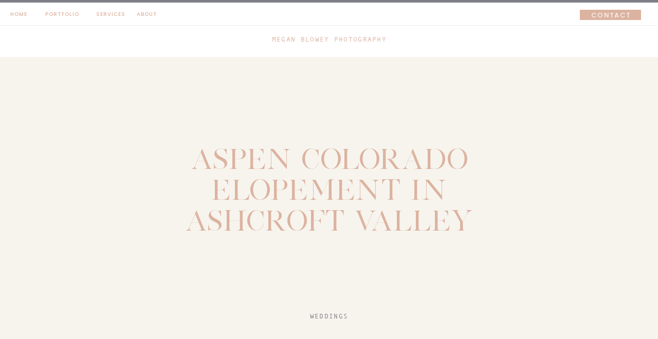

--- FILE ---
content_type: text/html; charset=UTF-8
request_url: https://meganbloweyphotography.com/2020/09/16/aspen-colorado-elopement-ashcroft-valley/
body_size: 17347
content:
<!DOCTYPE html>
<html lang="en-US" class="d">
<head>
<link rel="stylesheet" type="text/css" href="//lib.showit.co/engine/2.6.2/showit.css" />
<title>ASPEN COLORADO ELOPEMENT IN ASHCROFT VALLEY | meganbloweyphotography.com</title>
<meta name='robots' content='max-image-preview:large' />

            <script data-no-defer="1" data-ezscrex="false" data-cfasync="false" data-pagespeed-no-defer data-cookieconsent="ignore">
                var ctPublicFunctions = {"_ajax_nonce":"58e1866d55","_rest_nonce":"810e477cee","_ajax_url":"\/wp-admin\/admin-ajax.php","_rest_url":"https:\/\/meganbloweyphotography.com\/wp-json\/","data__cookies_type":"none","data__ajax_type":false,"data__bot_detector_enabled":1,"data__frontend_data_log_enabled":1,"cookiePrefix":"","wprocket_detected":false,"host_url":"meganbloweyphotography.com","text__ee_click_to_select":"Click to select the whole data","text__ee_original_email":"The complete one is","text__ee_got_it":"Got it","text__ee_blocked":"Blocked","text__ee_cannot_connect":"Cannot connect","text__ee_cannot_decode":"Can not decode email. Unknown reason","text__ee_email_decoder":"CleanTalk email decoder","text__ee_wait_for_decoding":"The magic is on the way!","text__ee_decoding_process":"Please wait a few seconds while we decode the contact data."}
            </script>
        
            <script data-no-defer="1" data-ezscrex="false" data-cfasync="false" data-pagespeed-no-defer data-cookieconsent="ignore">
                var ctPublic = {"_ajax_nonce":"58e1866d55","settings__forms__check_internal":"0","settings__forms__check_external":"0","settings__forms__force_protection":0,"settings__forms__search_test":"0","settings__data__bot_detector_enabled":1,"settings__sfw__anti_crawler":0,"blog_home":"https:\/\/meganbloweyphotography.com\/","pixel__setting":"3","pixel__enabled":false,"pixel__url":"https:\/\/moderate1-v4.cleantalk.org\/pixel\/77b0de63554293632f77f10f467e9cf0.gif","data__email_check_before_post":"1","data__email_check_exist_post":1,"data__cookies_type":"none","data__key_is_ok":true,"data__visible_fields_required":true,"wl_brandname":"Anti-Spam by CleanTalk","wl_brandname_short":"CleanTalk","ct_checkjs_key":1313749815,"emailEncoderPassKey":"c9ac8110f60a5aca6e750379e0936ea9","bot_detector_forms_excluded":"W10=","advancedCacheExists":false,"varnishCacheExists":false,"wc_ajax_add_to_cart":false}
            </script>
        <link rel='dns-prefetch' href='//fd.cleantalk.org' />
<link rel="alternate" type="application/rss+xml" title="meganbloweyphotography.com &raquo; Feed" href="https://meganbloweyphotography.com/feed/" />
<link rel="alternate" type="application/rss+xml" title="meganbloweyphotography.com &raquo; Comments Feed" href="https://meganbloweyphotography.com/comments/feed/" />
<link rel="alternate" type="application/rss+xml" title="meganbloweyphotography.com &raquo; ASPEN COLORADO ELOPEMENT IN ASHCROFT VALLEY Comments Feed" href="https://meganbloweyphotography.com/2020/09/16/aspen-colorado-elopement-ashcroft-valley/feed/" />
<script type="text/javascript">
/* <![CDATA[ */
window._wpemojiSettings = {"baseUrl":"https:\/\/s.w.org\/images\/core\/emoji\/16.0.1\/72x72\/","ext":".png","svgUrl":"https:\/\/s.w.org\/images\/core\/emoji\/16.0.1\/svg\/","svgExt":".svg","source":{"concatemoji":"https:\/\/meganbloweyphotography.com\/wp-includes\/js\/wp-emoji-release.min.js?ver=6.8.3"}};
/*! This file is auto-generated */
!function(s,n){var o,i,e;function c(e){try{var t={supportTests:e,timestamp:(new Date).valueOf()};sessionStorage.setItem(o,JSON.stringify(t))}catch(e){}}function p(e,t,n){e.clearRect(0,0,e.canvas.width,e.canvas.height),e.fillText(t,0,0);var t=new Uint32Array(e.getImageData(0,0,e.canvas.width,e.canvas.height).data),a=(e.clearRect(0,0,e.canvas.width,e.canvas.height),e.fillText(n,0,0),new Uint32Array(e.getImageData(0,0,e.canvas.width,e.canvas.height).data));return t.every(function(e,t){return e===a[t]})}function u(e,t){e.clearRect(0,0,e.canvas.width,e.canvas.height),e.fillText(t,0,0);for(var n=e.getImageData(16,16,1,1),a=0;a<n.data.length;a++)if(0!==n.data[a])return!1;return!0}function f(e,t,n,a){switch(t){case"flag":return n(e,"\ud83c\udff3\ufe0f\u200d\u26a7\ufe0f","\ud83c\udff3\ufe0f\u200b\u26a7\ufe0f")?!1:!n(e,"\ud83c\udde8\ud83c\uddf6","\ud83c\udde8\u200b\ud83c\uddf6")&&!n(e,"\ud83c\udff4\udb40\udc67\udb40\udc62\udb40\udc65\udb40\udc6e\udb40\udc67\udb40\udc7f","\ud83c\udff4\u200b\udb40\udc67\u200b\udb40\udc62\u200b\udb40\udc65\u200b\udb40\udc6e\u200b\udb40\udc67\u200b\udb40\udc7f");case"emoji":return!a(e,"\ud83e\udedf")}return!1}function g(e,t,n,a){var r="undefined"!=typeof WorkerGlobalScope&&self instanceof WorkerGlobalScope?new OffscreenCanvas(300,150):s.createElement("canvas"),o=r.getContext("2d",{willReadFrequently:!0}),i=(o.textBaseline="top",o.font="600 32px Arial",{});return e.forEach(function(e){i[e]=t(o,e,n,a)}),i}function t(e){var t=s.createElement("script");t.src=e,t.defer=!0,s.head.appendChild(t)}"undefined"!=typeof Promise&&(o="wpEmojiSettingsSupports",i=["flag","emoji"],n.supports={everything:!0,everythingExceptFlag:!0},e=new Promise(function(e){s.addEventListener("DOMContentLoaded",e,{once:!0})}),new Promise(function(t){var n=function(){try{var e=JSON.parse(sessionStorage.getItem(o));if("object"==typeof e&&"number"==typeof e.timestamp&&(new Date).valueOf()<e.timestamp+604800&&"object"==typeof e.supportTests)return e.supportTests}catch(e){}return null}();if(!n){if("undefined"!=typeof Worker&&"undefined"!=typeof OffscreenCanvas&&"undefined"!=typeof URL&&URL.createObjectURL&&"undefined"!=typeof Blob)try{var e="postMessage("+g.toString()+"("+[JSON.stringify(i),f.toString(),p.toString(),u.toString()].join(",")+"));",a=new Blob([e],{type:"text/javascript"}),r=new Worker(URL.createObjectURL(a),{name:"wpTestEmojiSupports"});return void(r.onmessage=function(e){c(n=e.data),r.terminate(),t(n)})}catch(e){}c(n=g(i,f,p,u))}t(n)}).then(function(e){for(var t in e)n.supports[t]=e[t],n.supports.everything=n.supports.everything&&n.supports[t],"flag"!==t&&(n.supports.everythingExceptFlag=n.supports.everythingExceptFlag&&n.supports[t]);n.supports.everythingExceptFlag=n.supports.everythingExceptFlag&&!n.supports.flag,n.DOMReady=!1,n.readyCallback=function(){n.DOMReady=!0}}).then(function(){return e}).then(function(){var e;n.supports.everything||(n.readyCallback(),(e=n.source||{}).concatemoji?t(e.concatemoji):e.wpemoji&&e.twemoji&&(t(e.twemoji),t(e.wpemoji)))}))}((window,document),window._wpemojiSettings);
/* ]]> */
</script>
<style id='wp-emoji-styles-inline-css' type='text/css'>

	img.wp-smiley, img.emoji {
		display: inline !important;
		border: none !important;
		box-shadow: none !important;
		height: 1em !important;
		width: 1em !important;
		margin: 0 0.07em !important;
		vertical-align: -0.1em !important;
		background: none !important;
		padding: 0 !important;
	}
</style>
<link rel='stylesheet' id='wp-block-library-css' href='https://meganbloweyphotography.com/wp-includes/css/dist/block-library/style.min.css?ver=6.8.3' type='text/css' media='all' />
<style id='classic-theme-styles-inline-css' type='text/css'>
/*! This file is auto-generated */
.wp-block-button__link{color:#fff;background-color:#32373c;border-radius:9999px;box-shadow:none;text-decoration:none;padding:calc(.667em + 2px) calc(1.333em + 2px);font-size:1.125em}.wp-block-file__button{background:#32373c;color:#fff;text-decoration:none}
</style>
<style id='global-styles-inline-css' type='text/css'>
:root{--wp--preset--aspect-ratio--square: 1;--wp--preset--aspect-ratio--4-3: 4/3;--wp--preset--aspect-ratio--3-4: 3/4;--wp--preset--aspect-ratio--3-2: 3/2;--wp--preset--aspect-ratio--2-3: 2/3;--wp--preset--aspect-ratio--16-9: 16/9;--wp--preset--aspect-ratio--9-16: 9/16;--wp--preset--color--black: #000000;--wp--preset--color--cyan-bluish-gray: #abb8c3;--wp--preset--color--white: #ffffff;--wp--preset--color--pale-pink: #f78da7;--wp--preset--color--vivid-red: #cf2e2e;--wp--preset--color--luminous-vivid-orange: #ff6900;--wp--preset--color--luminous-vivid-amber: #fcb900;--wp--preset--color--light-green-cyan: #7bdcb5;--wp--preset--color--vivid-green-cyan: #00d084;--wp--preset--color--pale-cyan-blue: #8ed1fc;--wp--preset--color--vivid-cyan-blue: #0693e3;--wp--preset--color--vivid-purple: #9b51e0;--wp--preset--gradient--vivid-cyan-blue-to-vivid-purple: linear-gradient(135deg,rgba(6,147,227,1) 0%,rgb(155,81,224) 100%);--wp--preset--gradient--light-green-cyan-to-vivid-green-cyan: linear-gradient(135deg,rgb(122,220,180) 0%,rgb(0,208,130) 100%);--wp--preset--gradient--luminous-vivid-amber-to-luminous-vivid-orange: linear-gradient(135deg,rgba(252,185,0,1) 0%,rgba(255,105,0,1) 100%);--wp--preset--gradient--luminous-vivid-orange-to-vivid-red: linear-gradient(135deg,rgba(255,105,0,1) 0%,rgb(207,46,46) 100%);--wp--preset--gradient--very-light-gray-to-cyan-bluish-gray: linear-gradient(135deg,rgb(238,238,238) 0%,rgb(169,184,195) 100%);--wp--preset--gradient--cool-to-warm-spectrum: linear-gradient(135deg,rgb(74,234,220) 0%,rgb(151,120,209) 20%,rgb(207,42,186) 40%,rgb(238,44,130) 60%,rgb(251,105,98) 80%,rgb(254,248,76) 100%);--wp--preset--gradient--blush-light-purple: linear-gradient(135deg,rgb(255,206,236) 0%,rgb(152,150,240) 100%);--wp--preset--gradient--blush-bordeaux: linear-gradient(135deg,rgb(254,205,165) 0%,rgb(254,45,45) 50%,rgb(107,0,62) 100%);--wp--preset--gradient--luminous-dusk: linear-gradient(135deg,rgb(255,203,112) 0%,rgb(199,81,192) 50%,rgb(65,88,208) 100%);--wp--preset--gradient--pale-ocean: linear-gradient(135deg,rgb(255,245,203) 0%,rgb(182,227,212) 50%,rgb(51,167,181) 100%);--wp--preset--gradient--electric-grass: linear-gradient(135deg,rgb(202,248,128) 0%,rgb(113,206,126) 100%);--wp--preset--gradient--midnight: linear-gradient(135deg,rgb(2,3,129) 0%,rgb(40,116,252) 100%);--wp--preset--font-size--small: 13px;--wp--preset--font-size--medium: 20px;--wp--preset--font-size--large: 36px;--wp--preset--font-size--x-large: 42px;--wp--preset--spacing--20: 0.44rem;--wp--preset--spacing--30: 0.67rem;--wp--preset--spacing--40: 1rem;--wp--preset--spacing--50: 1.5rem;--wp--preset--spacing--60: 2.25rem;--wp--preset--spacing--70: 3.38rem;--wp--preset--spacing--80: 5.06rem;--wp--preset--shadow--natural: 6px 6px 9px rgba(0, 0, 0, 0.2);--wp--preset--shadow--deep: 12px 12px 50px rgba(0, 0, 0, 0.4);--wp--preset--shadow--sharp: 6px 6px 0px rgba(0, 0, 0, 0.2);--wp--preset--shadow--outlined: 6px 6px 0px -3px rgba(255, 255, 255, 1), 6px 6px rgba(0, 0, 0, 1);--wp--preset--shadow--crisp: 6px 6px 0px rgba(0, 0, 0, 1);}:where(.is-layout-flex){gap: 0.5em;}:where(.is-layout-grid){gap: 0.5em;}body .is-layout-flex{display: flex;}.is-layout-flex{flex-wrap: wrap;align-items: center;}.is-layout-flex > :is(*, div){margin: 0;}body .is-layout-grid{display: grid;}.is-layout-grid > :is(*, div){margin: 0;}:where(.wp-block-columns.is-layout-flex){gap: 2em;}:where(.wp-block-columns.is-layout-grid){gap: 2em;}:where(.wp-block-post-template.is-layout-flex){gap: 1.25em;}:where(.wp-block-post-template.is-layout-grid){gap: 1.25em;}.has-black-color{color: var(--wp--preset--color--black) !important;}.has-cyan-bluish-gray-color{color: var(--wp--preset--color--cyan-bluish-gray) !important;}.has-white-color{color: var(--wp--preset--color--white) !important;}.has-pale-pink-color{color: var(--wp--preset--color--pale-pink) !important;}.has-vivid-red-color{color: var(--wp--preset--color--vivid-red) !important;}.has-luminous-vivid-orange-color{color: var(--wp--preset--color--luminous-vivid-orange) !important;}.has-luminous-vivid-amber-color{color: var(--wp--preset--color--luminous-vivid-amber) !important;}.has-light-green-cyan-color{color: var(--wp--preset--color--light-green-cyan) !important;}.has-vivid-green-cyan-color{color: var(--wp--preset--color--vivid-green-cyan) !important;}.has-pale-cyan-blue-color{color: var(--wp--preset--color--pale-cyan-blue) !important;}.has-vivid-cyan-blue-color{color: var(--wp--preset--color--vivid-cyan-blue) !important;}.has-vivid-purple-color{color: var(--wp--preset--color--vivid-purple) !important;}.has-black-background-color{background-color: var(--wp--preset--color--black) !important;}.has-cyan-bluish-gray-background-color{background-color: var(--wp--preset--color--cyan-bluish-gray) !important;}.has-white-background-color{background-color: var(--wp--preset--color--white) !important;}.has-pale-pink-background-color{background-color: var(--wp--preset--color--pale-pink) !important;}.has-vivid-red-background-color{background-color: var(--wp--preset--color--vivid-red) !important;}.has-luminous-vivid-orange-background-color{background-color: var(--wp--preset--color--luminous-vivid-orange) !important;}.has-luminous-vivid-amber-background-color{background-color: var(--wp--preset--color--luminous-vivid-amber) !important;}.has-light-green-cyan-background-color{background-color: var(--wp--preset--color--light-green-cyan) !important;}.has-vivid-green-cyan-background-color{background-color: var(--wp--preset--color--vivid-green-cyan) !important;}.has-pale-cyan-blue-background-color{background-color: var(--wp--preset--color--pale-cyan-blue) !important;}.has-vivid-cyan-blue-background-color{background-color: var(--wp--preset--color--vivid-cyan-blue) !important;}.has-vivid-purple-background-color{background-color: var(--wp--preset--color--vivid-purple) !important;}.has-black-border-color{border-color: var(--wp--preset--color--black) !important;}.has-cyan-bluish-gray-border-color{border-color: var(--wp--preset--color--cyan-bluish-gray) !important;}.has-white-border-color{border-color: var(--wp--preset--color--white) !important;}.has-pale-pink-border-color{border-color: var(--wp--preset--color--pale-pink) !important;}.has-vivid-red-border-color{border-color: var(--wp--preset--color--vivid-red) !important;}.has-luminous-vivid-orange-border-color{border-color: var(--wp--preset--color--luminous-vivid-orange) !important;}.has-luminous-vivid-amber-border-color{border-color: var(--wp--preset--color--luminous-vivid-amber) !important;}.has-light-green-cyan-border-color{border-color: var(--wp--preset--color--light-green-cyan) !important;}.has-vivid-green-cyan-border-color{border-color: var(--wp--preset--color--vivid-green-cyan) !important;}.has-pale-cyan-blue-border-color{border-color: var(--wp--preset--color--pale-cyan-blue) !important;}.has-vivid-cyan-blue-border-color{border-color: var(--wp--preset--color--vivid-cyan-blue) !important;}.has-vivid-purple-border-color{border-color: var(--wp--preset--color--vivid-purple) !important;}.has-vivid-cyan-blue-to-vivid-purple-gradient-background{background: var(--wp--preset--gradient--vivid-cyan-blue-to-vivid-purple) !important;}.has-light-green-cyan-to-vivid-green-cyan-gradient-background{background: var(--wp--preset--gradient--light-green-cyan-to-vivid-green-cyan) !important;}.has-luminous-vivid-amber-to-luminous-vivid-orange-gradient-background{background: var(--wp--preset--gradient--luminous-vivid-amber-to-luminous-vivid-orange) !important;}.has-luminous-vivid-orange-to-vivid-red-gradient-background{background: var(--wp--preset--gradient--luminous-vivid-orange-to-vivid-red) !important;}.has-very-light-gray-to-cyan-bluish-gray-gradient-background{background: var(--wp--preset--gradient--very-light-gray-to-cyan-bluish-gray) !important;}.has-cool-to-warm-spectrum-gradient-background{background: var(--wp--preset--gradient--cool-to-warm-spectrum) !important;}.has-blush-light-purple-gradient-background{background: var(--wp--preset--gradient--blush-light-purple) !important;}.has-blush-bordeaux-gradient-background{background: var(--wp--preset--gradient--blush-bordeaux) !important;}.has-luminous-dusk-gradient-background{background: var(--wp--preset--gradient--luminous-dusk) !important;}.has-pale-ocean-gradient-background{background: var(--wp--preset--gradient--pale-ocean) !important;}.has-electric-grass-gradient-background{background: var(--wp--preset--gradient--electric-grass) !important;}.has-midnight-gradient-background{background: var(--wp--preset--gradient--midnight) !important;}.has-small-font-size{font-size: var(--wp--preset--font-size--small) !important;}.has-medium-font-size{font-size: var(--wp--preset--font-size--medium) !important;}.has-large-font-size{font-size: var(--wp--preset--font-size--large) !important;}.has-x-large-font-size{font-size: var(--wp--preset--font-size--x-large) !important;}
:where(.wp-block-post-template.is-layout-flex){gap: 1.25em;}:where(.wp-block-post-template.is-layout-grid){gap: 1.25em;}
:where(.wp-block-columns.is-layout-flex){gap: 2em;}:where(.wp-block-columns.is-layout-grid){gap: 2em;}
:root :where(.wp-block-pullquote){font-size: 1.5em;line-height: 1.6;}
</style>
<link rel='stylesheet' id='cleantalk-public-css-css' href='https://meganbloweyphotography.com/wp-content/plugins/cleantalk-spam-protect/css/cleantalk-public.min.css?ver=6.67_1762444487' type='text/css' media='all' />
<link rel='stylesheet' id='cleantalk-email-decoder-css-css' href='https://meganbloweyphotography.com/wp-content/plugins/cleantalk-spam-protect/css/cleantalk-email-decoder.min.css?ver=6.67_1762444487' type='text/css' media='all' />
<script type="text/javascript" src="https://meganbloweyphotography.com/wp-content/plugins/cleantalk-spam-protect/js/apbct-public-bundle.min.js?ver=6.67_1762444487" id="apbct-public-bundle.min-js-js"></script>
<script type="text/javascript" src="https://fd.cleantalk.org/ct-bot-detector-wrapper.js?ver=6.67" id="ct_bot_detector-js" defer="defer" data-wp-strategy="defer"></script>
<script type="text/javascript" src="https://meganbloweyphotography.com/wp-includes/js/jquery/jquery.min.js?ver=3.7.1" id="jquery-core-js"></script>
<script type="text/javascript" src="https://meganbloweyphotography.com/wp-includes/js/jquery/jquery-migrate.min.js?ver=3.4.1" id="jquery-migrate-js"></script>
<script type="text/javascript" src="https://meganbloweyphotography.com/wp-content/plugins/showit/public/js/showit.js?ver=1766530717" id="si-script-js"></script>
<link rel="https://api.w.org/" href="https://meganbloweyphotography.com/wp-json/" /><link rel="alternate" title="JSON" type="application/json" href="https://meganbloweyphotography.com/wp-json/wp/v2/posts/19" /><link rel="EditURI" type="application/rsd+xml" title="RSD" href="https://meganbloweyphotography.com/xmlrpc.php?rsd" />
<link rel="canonical" href="https://meganbloweyphotography.com/2020/09/16/aspen-colorado-elopement-ashcroft-valley/" />
<link rel='shortlink' href='https://meganbloweyphotography.com/?p=19' />
<link rel="alternate" title="oEmbed (JSON)" type="application/json+oembed" href="https://meganbloweyphotography.com/wp-json/oembed/1.0/embed?url=https%3A%2F%2Fmeganbloweyphotography.com%2F2020%2F09%2F16%2Faspen-colorado-elopement-ashcroft-valley%2F" />
<link rel="alternate" title="oEmbed (XML)" type="text/xml+oembed" href="https://meganbloweyphotography.com/wp-json/oembed/1.0/embed?url=https%3A%2F%2Fmeganbloweyphotography.com%2F2020%2F09%2F16%2Faspen-colorado-elopement-ashcroft-valley%2F&#038;format=xml" />
<style type="text/css">.recentcomments a{display:inline !important;padding:0 !important;margin:0 !important;}</style>
<meta charset="UTF-8" />
<meta name="viewport" content="width=device-width, initial-scale=1" />
<link rel="preconnect" href="https://static.showit.co" />

<link rel="preconnect" href="https://fonts.googleapis.com">
<link rel="preconnect" href="https://fonts.gstatic.com" crossorigin>
<link href="https://fonts.googleapis.com/css?family=Poppins:500|Poppins:regular" rel="stylesheet" type="text/css"/>
<style>
@font-face{font-family:Andale Mono;src:url('//static.showit.co/file/2cXvGH7qS9yBu-h-Ub5ekA/shared/andalemono.woff');}
@font-face{font-family:Silver South Serif;src:url('//static.showit.co/file/U72UG2q1TcCCDBvohtCbBQ/shared/silversouthserif.woff');}
@font-face{font-family:Kudryashev Headline;src:url('//static.showit.co/file/riSLTeXRSEao4x5LX1V3lA/shared/kudryashevheadline.woff');}
@font-face{font-family:Muli;src:url('//static.showit.co/file/KVHjzk2vT7igPzTHygEOwA/shared/muli.woff');}
@font-face{font-family:Bon Vivant;src:url('//static.showit.co/file/Hq5ooT7wTV2G16zkOYwTyA/shared/bonvivant.woff');}
</style>
<script id="init_data" type="application/json">
{"mobile":{"w":320,"bgMediaType":"none","bgFillType":"color","bgColor":"colors-7"},"desktop":{"w":1200,"defaultTrIn":{"type":"fade"},"defaultTrOut":{"type":"fade"},"bgColor":"colors-7","bgMediaType":"none","bgFillType":"color"},"sid":"ejsqji7kszw5y4orv0si0a","break":768,"assetURL":"//static.showit.co","contactFormId":"130321/254412","cfAction":"aHR0cHM6Ly9jbGllbnRzZXJ2aWNlLnNob3dpdC5jby9jb250YWN0Zm9ybQ==","sgAction":"aHR0cHM6Ly9jbGllbnRzZXJ2aWNlLnNob3dpdC5jby9zb2NpYWxncmlk","blockData":[{"slug":"mobile-menu","visible":"m","states":[],"d":{"h":0,"w":1200,"bgFillType":"color","bgColor":"#000000:0","bgMediaType":"none"},"m":{"h":435,"w":320,"locking":{"side":"t"},"nature":"wH","trIn":{"type":"fade","duration":0.5,"direction":"none"},"trOut":{"type":"fade","duration":0.5,"direction":"Up"},"stateTrIn":{"type":"fade","duration":0.2,"direction":"none"},"stateTrOut":{"type":"fade","duration":0.2,"direction":"none"},"bgFillType":"color","bgColor":"colors-1","bgMediaType":"none","tr":{"in":{"cl":"fadeIn","d":0.5,"dl":"0"},"out":{"cl":"fadeOut","d":0.5,"dl":"0"}}}},{"slug":"mobile-menu-closed","visible":"m","states":[],"d":{"h":400,"w":1200,"bgFillType":"color","bgColor":"#FFFFFF","bgMediaType":"none"},"m":{"h":45,"w":320,"locking":{"side":"st","scrollOffset":1},"bgFillType":"color","bgColor":"colors-5","bgMediaType":"none"}},{"slug":"desktop-menu","visible":"d","states":[],"d":{"h":50,"w":1200,"locking":{"side":"st"},"bgFillType":"color","bgColor":"#FFFFFF","bgMediaType":"none"},"m":{"h":166,"w":320,"bgFillType":"color","bgColor":"#FFFFFF","bgMediaType":"none"}},{"slug":"logo-header","visible":"a","states":[],"d":{"h":61,"w":1200,"locking":{"side":"st"},"bgFillType":"color","bgColor":"#FFFFFF","bgMediaType":"none"},"m":{"h":50,"w":320,"bgFillType":"color","bgColor":"#FFFFFF","bgMediaType":"none"}},{"slug":"title","visible":"a","states":[],"d":{"h":446,"w":1200,"nature":"dH","bgFillType":"color","bgColor":"colors-4","bgMediaType":"none"},"m":{"h":241,"w":320,"nature":"dH","bgFillType":"color","bgColor":"colors-4","bgMediaType":"none"}},{"slug":"post-content","visible":"a","states":[],"d":{"h":575,"w":1200,"nature":"dH","bgFillType":"color","bgColor":"#FFFFFF","bgMediaType":"none"},"m":{"h":350,"w":320,"nature":"dH","bgFillType":"color","bgColor":"#FFFFFF","bgMediaType":"none"}},{"slug":"comment","visible":"a","states":[],"d":{"h":56,"w":1200,"bgFillType":"color","bgColor":"colors-7","bgMediaType":"none"},"m":{"h":68,"w":320,"nature":"dH","bgFillType":"color","bgColor":"colors-7","bgMediaType":"none"}},{"slug":"existing-comments","visible":"a","states":[],"d":{"h":62,"w":1200,"nature":"dH","bgFillType":"color","bgColor":"colors-7","bgMediaType":"none"},"m":{"h":113,"w":320,"nature":"dH","bgFillType":"color","bgColor":"colors-7","bgMediaType":"none"}},{"slug":"comments-form","visible":"a","states":[],"d":{"h":220,"w":1200,"nature":"dH","bgFillType":"color","bgColor":"colors-7","bgMediaType":"none"},"m":{"h":161,"w":320,"nature":"dH","bgFillType":"color","bgColor":"colors-7","bgMediaType":"none"}},{"slug":"pagination","visible":"a","states":[],"d":{"h":105,"w":1200,"bgFillType":"color","bgColor":"colors-7","bgMediaType":"none"},"m":{"h":171,"w":320,"bgFillType":"color","bgColor":"colors-7","bgMediaType":"none"}},{"slug":"elsewhere","visible":"a","states":[],"d":{"h":810,"w":1200,"bgFillType":"color","bgColor":"colors-4","bgMediaType":"none"},"m":{"h":1360,"w":320,"bgFillType":"color","bgColor":"colors-4","bgMediaType":"none"}},{"slug":"footer","visible":"a","states":[],"d":{"h":426,"w":1200,"bgFillType":"color","bgColor":"colors-1","bgMediaType":"none"},"m":{"h":537,"w":320,"bgFillType":"color","bgColor":"colors-1","bgMediaType":"none"}}],"elementData":[{"type":"icon","visible":"m","id":"mobile-menu_0","blockId":"mobile-menu","m":{"x":285,"y":8,"w":19,"h":32,"a":0,"lockV":"t"},"d":{"x":575,"y":175,"w":100,"h":100,"a":0},"pc":[{"type":"hide","block":"mobile-menu"}]},{"type":"simple","visible":"m","id":"mobile-menu_1","blockId":"mobile-menu","m":{"x":0,"y":50,"w":320,"h":1,"a":0,"lockV":"t"},"d":{"x":360,"y":120,"w":480,"h":160,"a":0}},{"type":"text","visible":"m","id":"mobile-menu_3","blockId":"mobile-menu","m":{"x":97,"y":82,"w":128,"h":28,"a":0},"d":{"x":114.89,"y":92.287,"w":61.017,"h":18.001,"a":0}},{"type":"text","visible":"m","id":"mobile-menu_4","blockId":"mobile-menu","m":{"x":60,"y":130,"w":201,"h":28,"a":0},"d":{"x":198.731,"y":92.287,"w":70.013,"h":18.001,"a":0}},{"type":"text","visible":"m","id":"mobile-menu_5","blockId":"mobile-menu","m":{"x":21,"y":177,"w":279,"h":28,"a":0},"d":{"x":291.569,"y":92.287,"w":104.005,"h":18.001,"a":0}},{"type":"text","visible":"m","id":"mobile-menu_6","blockId":"mobile-menu","m":{"x":14,"y":232,"w":293,"h":28,"a":0},"d":{"x":757.926,"y":92.282,"w":90.003,"h":18.011,"a":0}},{"type":"text","visible":"m","id":"mobile-menu_7","blockId":"mobile-menu","m":{"x":14,"y":280,"w":293,"h":28,"a":0},"d":{"x":757.926,"y":92.282,"w":90.003,"h":18.011,"a":0}},{"type":"simple","visible":"a","id":"mobile-menu_10","blockId":"mobile-menu","m":{"x":92,"y":350,"w":138,"h":42,"a":0},"d":{"x":360,"y":0,"w":480,"h":0,"a":0}},{"type":"text","visible":"m","id":"mobile-menu_11","blockId":"mobile-menu","m":{"x":103,"y":363,"w":115,"h":19,"a":0},"d":{"x":875.192,"y":92.282,"w":88.012,"h":18.01,"a":0}},{"type":"icon","visible":"m","id":"mobile-menu-closed_0","blockId":"mobile-menu-closed","m":{"x":275,"y":2,"w":33,"h":45,"a":0,"lockV":"t"},"d":{"x":575,"y":175,"w":100,"h":100,"a":0},"pc":[{"type":"show","block":"mobile-menu"}]},{"type":"simple","visible":"m","id":"mobile-menu-closed_1","blockId":"mobile-menu-closed","m":{"x":0,"y":44,"w":320,"h":1,"a":0,"lockV":"t"},"d":{"x":360,"y":120,"w":480,"h":160,"a":0}},{"type":"simple","visible":"a","id":"desktop-menu_0","blockId":"desktop-menu","m":{"x":0,"y":0,"w":320,"h":1,"a":0},"d":{"x":0,"y":0,"w":1200,"h":5,"a":0,"lockH":"s"}},{"type":"simple","visible":"a","id":"desktop-menu_1","blockId":"desktop-menu","m":{"x":0,"y":0,"w":320,"h":1,"a":0},"d":{"x":-2,"y":49,"w":1200,"h":1,"a":0,"lockH":"s"}},{"type":"text","visible":"a","id":"desktop-menu_5","blockId":"desktop-menu","m":{"x":95.999,"y":325.057,"w":128.003,"h":17.003,"a":0},"d":{"x":19,"y":19,"w":35,"h":18,"a":0,"lockH":"l"}},{"type":"text","visible":"d","id":"desktop-menu_6","blockId":"desktop-menu","m":{"x":95.999,"y":352.546,"w":128.003,"h":17.003,"a":0},"d":{"x":265,"y":19,"w":41,"h":18,"a":0,"lockH":"l"}},{"type":"text","visible":"d","id":"desktop-menu_7","blockId":"desktop-menu","m":{"x":95.999,"y":380.034,"w":128.003,"h":17.003,"a":0},"d":{"x":86,"y":19,"w":70,"h":18,"a":0,"lockH":"l"}},{"type":"text","visible":"d","id":"desktop-menu_8","blockId":"desktop-menu","m":{"x":95.999,"y":407.523,"w":128.003,"h":17.003,"a":0},"d":{"x":185,"y":19,"w":60,"h":18,"a":0,"lockH":"l"}},{"type":"simple","visible":"a","id":"desktop-menu_11","blockId":"desktop-menu","m":{"x":48,"y":25,"w":224,"h":116.19999999999999,"a":0},"d":{"x":1048,"y":19,"w":119,"h":20,"a":0,"lockH":"r"}},{"type":"text","visible":"d","id":"desktop-menu_12","blockId":"desktop-menu","m":{"x":95.999,"y":435.011,"w":128.003,"h":17.003,"a":0},"d":{"x":1070,"y":18,"w":76,"h":19,"a":0,"lockH":"r"}},{"type":"text","visible":"a","id":"logo-header_0","blockId":"logo-header","m":{"x":51,"y":16,"w":218,"h":18,"a":0},"d":{"x":439,"y":15,"w":323,"h":31,"a":0}},{"type":"text","visible":"a","id":"title_0","blockId":"title","m":{"x":24,"y":76,"w":273,"h":39,"a":0},"d":{"x":250,"y":168,"w":700,"h":61,"a":0}},{"type":"text","visible":"a","id":"title_1","blockId":"title","m":{"x":26,"y":47,"w":270,"h":17,"a":0},"d":{"x":250,"y":374,"w":700,"h":21,"a":0,"lockV":"b"}},{"type":"text","visible":"a","id":"post-content_0","blockId":"post-content","m":{"x":25,"y":26,"w":270,"h":294,"a":0},"d":{"x":132,"y":69,"w":700,"h":434,"a":0}},{"type":"text","visible":"a","id":"comment_0","blockId":"comment","m":{"x":27,"y":19,"w":196,"h":49,"a":0},"d":{"x":130,"y":-6,"w":239,"h":56,"a":0},"pc":[{"type":"show","block":"existing-comments"},{"type":"show","block":"comments-form"}]},{"type":"text","visible":"a","id":"existing-comments_0","blockId":"existing-comments","m":{"x":25,"y":7,"w":270,"h":95,"a":0},"d":{"x":130,"y":10,"w":700,"h":49,"a":0}},{"type":"text","visible":"a","id":"comments-form_0","blockId":"comments-form","m":{"x":25,"y":39,"w":270,"h":108,"a":0},"d":{"x":130,"y":33,"w":700,"h":75,"a":0}},{"type":"simple","visible":"a","id":"comments-form_1","blockId":"comments-form","m":{"x":25,"y":12,"w":270,"h":1.003,"a":0,"o":25},"d":{"x":130,"y":21,"w":700,"h":1,"a":0,"o":100}},{"type":"simple","visible":"a","id":"pagination_0","blockId":"pagination","m":{"x":0,"y":2,"w":320,"h":1.003,"a":0,"o":25},"d":{"x":0,"y":14,"w":1200,"h":1,"a":0,"o":100}},{"type":"text","visible":"a","id":"pagination_1","blockId":"pagination","m":{"x":51,"y":108,"w":220,"h":31,"a":0},"d":{"x":464,"y":43,"w":273,"h":34,"a":0}},{"type":"text","visible":"a","id":"pagination_2","blockId":"pagination","m":{"x":22,"y":73,"w":278,"h":26,"a":0,"lockV":"b"},"d":{"x":39,"y":47,"w":368,"h":26,"a":0,"lockV":"b"}},{"type":"text","visible":"a","id":"pagination_3","blockId":"pagination","m":{"x":18,"y":40,"w":285,"h":23,"a":0,"lockV":"b"},"d":{"x":787,"y":47,"w":369,"h":26,"a":0,"lockV":"b"}},{"type":"graphic","visible":"a","id":"elsewhere_0","blockId":"elsewhere","m":{"x":33,"y":110,"w":254,"h":340,"a":0},"d":{"x":79,"y":261,"w":322,"h":444,"a":0,"gs":{"s":50},"trIn":{"cl":"fadeIn","d":"0.5","dl":"0"}},"c":{"key":"rg7gFvOISv26ZNVIlZGxTA/130321/lins_huck-maui-website-33.jpg","aspect_ratio":0.6665}},{"type":"text","visible":"a","id":"elsewhere_1","blockId":"elsewhere","m":{"x":30,"y":32,"w":210,"h":38,"a":0},"d":{"x":79,"y":123,"w":347,"h":53,"a":0}},{"type":"text","visible":"a","id":"elsewhere_2","blockId":"elsewhere","m":{"x":-11,"y":48,"w":217,"h":39,"a":0},"d":{"x":79,"y":142,"w":239,"h":85,"a":0}},{"type":"simple","visible":"a","id":"elsewhere_3","blockId":"elsewhere","m":{"x":20,"y":369,"w":239,"h":102,"a":0},"d":{"x":111,"y":600,"w":256,"h":121,"a":0,"o":100}},{"type":"text","visible":"a","id":"elsewhere_4","blockId":"elsewhere","m":{"x":49,"y":392,"w":196,"h":18,"a":0},"d":{"x":140,"y":626,"w":178,"h":22,"a":0}},{"type":"text","visible":"a","id":"elsewhere_5","blockId":"elsewhere","m":{"x":49,"y":417,"w":255,"h":37,"a":0},"d":{"x":140,"y":653,"w":206,"h":44,"a":0}},{"type":"graphic","visible":"a","id":"elsewhere_6","blockId":"elsewhere","m":{"x":33,"y":535,"w":254,"h":340,"a":0,"gs":{"s":20}},"d":{"x":471,"y":120,"w":322,"h":444,"a":0,"gs":{"s":50},"trIn":{"cl":"fadeIn","d":"0.5","dl":"0"}},"c":{"key":"phPo7t_gS0-hOTGiUSwIuw/130321/social-squares-peach-glow-styled-stock-photography031.jpg","aspect_ratio":0.75}},{"type":"simple","visible":"a","id":"elsewhere_7","blockId":"elsewhere","m":{"x":67,"y":567,"w":237,"h":110,"a":0},"d":{"x":571,"y":420,"w":254,"h":117,"a":0}},{"type":"text","visible":"a","id":"elsewhere_8","blockId":"elsewhere","m":{"x":91,"y":588,"w":196,"h":18,"a":0},"d":{"x":592,"y":443,"w":113,"h":22,"a":0}},{"type":"text","visible":"a","id":"elsewhere_9","blockId":"elsewhere","m":{"x":90,"y":616,"w":255,"h":37,"a":0},"d":{"x":592,"y":471,"w":233,"h":44,"a":0}},{"type":"text","visible":"d","id":"elsewhere_10","blockId":"elsewhere","m":{"x":40,"y":894,"w":241,"h":101,"a":0},"d":{"x":471,"y":583,"w":328,"h":169,"a":0}},{"type":"graphic","visible":"a","id":"elsewhere_11","blockId":"elsewhere","m":{"x":33,"y":959,"w":254,"h":383,"a":0,"gs":{"s":20}},"d":{"x":878,"y":249,"w":322,"h":444,"a":0,"o":90,"gs":{"s":100},"trIn":{"cl":"fadeIn","d":"0.5","dl":"0"}},"c":{"key":"CWMSubvqTOS1R6XQwUj1vA/130321/laura_mitch-sneak-12.jpg","aspect_ratio":0.66743}},{"type":"simple","visible":"a","id":"elsewhere_12","blockId":"elsewhere","m":{"x":58,"y":931,"w":178,"h":85,"a":0},"d":{"x":896,"y":158,"w":294,"h":117,"a":0}},{"type":"text","visible":"a","id":"elsewhere_13","blockId":"elsewhere","m":{"x":94,"y":951,"w":102,"h":18,"a":0},"d":{"x":926,"y":183,"w":116,"h":22,"a":0}},{"type":"text","visible":"a","id":"elsewhere_14","blockId":"elsewhere","m":{"x":94,"y":971,"w":112,"h":37,"a":0},"d":{"x":924,"y":208,"w":140,"h":46,"a":0}},{"type":"text","visible":"a","id":"footer_4","blockId":"footer","m":{"x":29,"y":43,"w":261,"h":30,"a":0},"d":{"x":77,"y":113,"w":246,"h":83,"a":0}},{"type":"text","visible":"a","id":"footer_5","blockId":"footer","m":{"x":29,"y":109,"w":64,"h":17,"a":0},"d":{"x":77,"y":209,"w":58,"h":23,"a":0}},{"type":"text","visible":"a","id":"footer_6","blockId":"footer","m":{"x":29,"y":133,"w":64,"h":17,"a":0},"d":{"x":77,"y":235,"w":92,"h":23,"a":0}},{"type":"text","visible":"a","id":"footer_7","blockId":"footer","m":{"x":29,"y":157,"w":64,"h":17,"a":0},"d":{"x":77,"y":261,"w":88,"h":23,"a":0}},{"type":"text","visible":"a","id":"footer_8","blockId":"footer","m":{"x":134,"y":157,"w":64,"h":17,"a":0},"d":{"x":228,"y":238,"w":113,"h":23,"a":0}},{"type":"text","visible":"a","id":"footer_22","blockId":"footer","m":{"x":29,"y":238,"w":194,"h":41,"a":0,"trIn":{"cl":"fadeIn","d":"0.5","dl":"0"}},"d":{"x":77,"y":344,"w":405,"h":27,"a":0,"trIn":{"cl":"fadeIn","d":"0.5","dl":"0"}}},{"type":"text","visible":"a","id":"footer_23","blockId":"footer","m":{"x":134,"y":133,"w":64,"h":17,"a":0},"d":{"x":228,"y":212,"w":79,"h":23,"a":0}},{"type":"icon","visible":"a","id":"footer_25","blockId":"footer","m":{"x":53,"y":194,"w":30,"h":30,"a":0},"d":{"x":323,"y":137,"w":35,"h":35,"a":0}},{"type":"text","visible":"a","id":"footer_26","blockId":"footer","m":{"x":93,"y":201,"w":64,"h":17,"a":0},"d":{"x":369,"y":143,"w":113,"h":23,"a":0}}]}
</script>
<link
rel="stylesheet"
type="text/css"
href="https://cdnjs.cloudflare.com/ajax/libs/animate.css/3.4.0/animate.min.css"
/>


<script src="//lib.showit.co/engine/2.6.2/showit-lib.min.js"></script>
<script src="//lib.showit.co/engine/2.6.2/showit.min.js"></script>
<script>

function initPage(){

}
</script>

<style id="si-page-css">
html.m {background-color:rgba(255,255,255,1);}
html.d {background-color:rgba(255,255,255,1);}
.d .se:has(.st-primary) {border-radius:10px;box-shadow:none;opacity:1;overflow:hidden;}
.d .st-primary {padding:10px 14px 10px 14px;border-width:0px;border-color:rgba(126,127,134,1);background-color:rgba(126,127,134,1);background-image:none;border-radius:inherit;transition-duration:0.5s;}
.d .st-primary span {color:rgba(255,255,255,1);font-family:'Andale Mono';font-weight:400;font-style:normal;font-size:13px;text-align:center;text-transform:uppercase;letter-spacing:0.1em;line-height:1.8;transition-duration:0.5s;}
.d .se:has(.st-primary:hover), .d .se:has(.trigger-child-hovers:hover .st-primary) {}
.d .st-primary.se-button:hover, .d .trigger-child-hovers:hover .st-primary.se-button {background-color:rgba(126,127,134,1);background-image:none;transition-property:background-color,background-image;}
.d .st-primary.se-button:hover span, .d .trigger-child-hovers:hover .st-primary.se-button span {}
.m .se:has(.st-primary) {border-radius:10px;box-shadow:none;opacity:1;overflow:hidden;}
.m .st-primary {padding:10px 14px 10px 14px;border-width:0px;border-color:rgba(126,127,134,1);background-color:rgba(126,127,134,1);background-image:none;border-radius:inherit;}
.m .st-primary span {color:rgba(255,255,255,1);font-family:'Andale Mono';font-weight:400;font-style:normal;font-size:12px;text-align:center;text-transform:uppercase;letter-spacing:0.1em;line-height:1.4;}
.d .se:has(.st-secondary) {border-radius:10px;box-shadow:none;opacity:1;overflow:hidden;}
.d .st-secondary {padding:10px 14px 10px 14px;border-width:2px;border-color:rgba(126,127,134,1);background-color:rgba(0,0,0,0);background-image:none;border-radius:inherit;transition-duration:0.5s;}
.d .st-secondary span {color:rgba(126,127,134,1);font-family:'Andale Mono';font-weight:400;font-style:normal;font-size:13px;text-align:center;text-transform:uppercase;letter-spacing:0.1em;line-height:1.8;transition-duration:0.5s;}
.d .se:has(.st-secondary:hover), .d .se:has(.trigger-child-hovers:hover .st-secondary) {}
.d .st-secondary.se-button:hover, .d .trigger-child-hovers:hover .st-secondary.se-button {border-color:rgba(126,127,134,0.7);background-color:rgba(0,0,0,0);background-image:none;transition-property:border-color,background-color,background-image;}
.d .st-secondary.se-button:hover span, .d .trigger-child-hovers:hover .st-secondary.se-button span {color:rgba(126,127,134,0.7);transition-property:color;}
.m .se:has(.st-secondary) {border-radius:10px;box-shadow:none;opacity:1;overflow:hidden;}
.m .st-secondary {padding:10px 14px 10px 14px;border-width:2px;border-color:rgba(126,127,134,1);background-color:rgba(0,0,0,0);background-image:none;border-radius:inherit;}
.m .st-secondary span {color:rgba(126,127,134,1);font-family:'Andale Mono';font-weight:400;font-style:normal;font-size:12px;text-align:center;text-transform:uppercase;letter-spacing:0.1em;line-height:1.4;}
.d .st-d-title,.d .se-wpt h1 {color:rgba(126,127,134,1);text-transform:uppercase;line-height:1.2;letter-spacing:0em;font-size:48px;text-align:center;font-family:'Silver South Serif';font-weight:400;font-style:normal;}
.d .se-wpt h1 {margin-bottom:30px;}
.d .st-d-title.se-rc a {color:rgba(126,127,134,1);}
.d .st-d-title.se-rc a:hover {text-decoration:underline;color:rgba(126,127,134,1);opacity:0.8;}
.m .st-m-title,.m .se-wpt h1 {color:rgba(126,127,134,1);text-transform:uppercase;line-height:1.2;letter-spacing:0em;font-size:40px;text-align:center;font-family:'Silver South Serif';font-weight:400;font-style:normal;}
.m .se-wpt h1 {margin-bottom:20px;}
.m .st-m-title.se-rc a {color:rgba(126,127,134,1);}
.m .st-m-title.se-rc a:hover {text-decoration:underline;color:rgba(126,127,134,1);opacity:0.8;}
.d .st-d-heading,.d .se-wpt h2 {color:rgba(126,127,134,1);line-height:1.4;letter-spacing:0em;font-size:22px;text-align:center;font-family:'Kudryashev Headline';font-weight:400;font-style:normal;}
.d .se-wpt h2 {margin-bottom:24px;}
.d .st-d-heading.se-rc a {color:rgba(126,127,134,1);}
.d .st-d-heading.se-rc a:hover {text-decoration:underline;color:rgba(126,127,134,1);opacity:0.8;}
.m .st-m-heading,.m .se-wpt h2 {color:rgba(126,127,134,1);line-height:1.2;letter-spacing:0em;font-size:18px;text-align:center;font-family:'Kudryashev Headline';font-weight:400;font-style:normal;}
.m .se-wpt h2 {margin-bottom:20px;}
.m .st-m-heading.se-rc a {color:rgba(126,127,134,1);}
.m .st-m-heading.se-rc a:hover {text-decoration:underline;color:rgba(126,127,134,1);opacity:0.8;}
.d .st-d-subheading,.d .se-wpt h3 {color:rgba(126,127,134,1);text-transform:uppercase;line-height:1.8;letter-spacing:0.1em;font-size:13px;text-align:center;font-family:'Andale Mono';font-weight:400;font-style:normal;}
.d .se-wpt h3 {margin-bottom:18px;}
.d .st-d-subheading.se-rc a {color:rgba(126,127,134,1);}
.d .st-d-subheading.se-rc a:hover {text-decoration:underline;color:rgba(126,127,134,1);opacity:0.8;}
.m .st-m-subheading,.m .se-wpt h3 {color:rgba(126,127,134,1);text-transform:uppercase;line-height:1.4;letter-spacing:0.1em;font-size:12px;text-align:center;font-family:'Andale Mono';font-weight:400;font-style:normal;}
.m .se-wpt h3 {margin-bottom:18px;}
.m .st-m-subheading.se-rc a {color:rgba(126,127,134,1);}
.m .st-m-subheading.se-rc a:hover {text-decoration:underline;color:rgba(126,127,134,1);opacity:0.8;}
.d .st-d-paragraph {color:rgba(126,127,134,1);line-height:1.9;letter-spacing:0em;font-size:15px;text-align:left;font-family:'Muli';font-weight:400;font-style:normal;}
.d .se-wpt p {margin-bottom:16px;}
.d .st-d-paragraph.se-rc a {color:rgba(126,127,134,1);}
.d .st-d-paragraph.se-rc a:hover {text-decoration:underline;color:rgba(126,127,134,1);opacity:0.8;}
.m .st-m-paragraph {color:rgba(126,127,134,1);line-height:1.8;letter-spacing:0em;font-size:13px;text-align:left;font-family:'Muli';font-weight:400;font-style:normal;}
.m .se-wpt p {margin-bottom:12px;}
.m .st-m-paragraph.se-rc a {color:rgba(126,127,134,1);}
.m .st-m-paragraph.se-rc a:hover {text-decoration:underline;color:rgba(126,127,134,1);opacity:0.8;}
.sib-mobile-menu {z-index:10;}
.m .sib-mobile-menu {height:435px;display:none;}
.d .sib-mobile-menu {height:0px;display:none;}
.m .sib-mobile-menu .ss-bg {background-color:rgba(220,179,160,1);}
.d .sib-mobile-menu .ss-bg {background-color:rgba(0,0,0,0);}
.m .sib-mobile-menu.sb-nm-wH .sc {height:435px;}
.d .sie-mobile-menu_0 {left:575px;top:175px;width:100px;height:100px;display:none;}
.m .sie-mobile-menu_0 {left:285px;top:8px;width:19px;height:32px;}
.d .sie-mobile-menu_0 svg {fill:rgba(250,248,246,1);}
.m .sie-mobile-menu_0 svg {fill:rgba(255,255,255,1);}
.d .sie-mobile-menu_1 {left:360px;top:120px;width:480px;height:160px;display:none;}
.m .sie-mobile-menu_1 {left:0px;top:50px;width:320px;height:1px;}
.d .sie-mobile-menu_1 .se-simple:hover {}
.m .sie-mobile-menu_1 .se-simple:hover {}
.d .sie-mobile-menu_1 .se-simple {background-color:rgba(126,127,134,1);}
.m .sie-mobile-menu_1 .se-simple {background-color:rgba(255,255,255,0.25);}
.d .sie-mobile-menu_3 {left:114.89px;top:92.287px;width:61.017px;height:18.001px;display:none;}
.m .sie-mobile-menu_3 {left:97px;top:82px;width:128px;height:28px;}
.d .sie-mobile-menu_3-text {letter-spacing:0.3em;font-size:10px;}
.m .sie-mobile-menu_3-text {color:rgba(255,255,255,1);text-transform:uppercase;font-size:22px;font-family:'Silver South Serif';font-weight:400;font-style:normal;}
.d .sie-mobile-menu_4 {left:198.731px;top:92.287px;width:70.013px;height:18.001px;display:none;}
.m .sie-mobile-menu_4 {left:60px;top:130px;width:201px;height:28px;}
.d .sie-mobile-menu_4-text {letter-spacing:0.3em;font-size:10px;}
.m .sie-mobile-menu_4-text {color:rgba(255,255,255,1);text-transform:uppercase;font-size:22px;font-family:'Silver South Serif';font-weight:400;font-style:normal;}
.d .sie-mobile-menu_5 {left:291.569px;top:92.287px;width:104.005px;height:18.001px;display:none;}
.m .sie-mobile-menu_5 {left:21px;top:177px;width:279px;height:28px;}
.d .sie-mobile-menu_5-text {letter-spacing:0.3em;font-size:10px;}
.m .sie-mobile-menu_5-text {color:rgba(255,255,255,1);text-transform:uppercase;font-size:22px;font-family:'Silver South Serif';font-weight:400;font-style:normal;}
.d .sie-mobile-menu_6 {left:757.926px;top:92.282px;width:90.003px;height:18.011px;display:none;}
.m .sie-mobile-menu_6 {left:14px;top:232px;width:293px;height:28px;}
.d .sie-mobile-menu_6-text {letter-spacing:0.3em;font-size:10px;}
.m .sie-mobile-menu_6-text {color:rgba(255,255,255,1);text-transform:uppercase;font-size:22px;font-family:'Silver South Serif';font-weight:400;font-style:normal;}
.d .sie-mobile-menu_7 {left:757.926px;top:92.282px;width:90.003px;height:18.011px;display:none;}
.m .sie-mobile-menu_7 {left:14px;top:280px;width:293px;height:28px;}
.d .sie-mobile-menu_7-text {letter-spacing:0.3em;font-size:10px;}
.m .sie-mobile-menu_7-text {color:rgba(255,255,255,1);text-transform:uppercase;font-size:22px;font-family:'Silver South Serif';font-weight:400;font-style:normal;}
.d .sie-mobile-menu_10 {left:360px;top:0px;width:480px;height:0px;border-radius:16px;}
.m .sie-mobile-menu_10 {left:92px;top:350px;width:138px;height:42px;border-radius:16px;}
.d .sie-mobile-menu_10 .se-simple:hover {}
.m .sie-mobile-menu_10 .se-simple:hover {}
.d .sie-mobile-menu_10 .se-simple {background-color:rgba(126,127,134,1);border-radius:inherit;}
.m .sie-mobile-menu_10 .se-simple {background-color:rgba(255,255,255,1);border-radius:inherit;}
.d .sie-mobile-menu_11 {left:875.192px;top:92.282px;width:88.012px;height:18.01px;display:none;}
.m .sie-mobile-menu_11 {left:103px;top:363px;width:115px;height:19px;}
.d .sie-mobile-menu_11-text {letter-spacing:0.3em;font-size:10px;}
.m .sie-mobile-menu_11-text {color:rgba(126,127,134,1);text-transform:uppercase;letter-spacing:0.1em;font-size:13px;font-family:'Andale Mono';font-weight:400;font-style:normal;}
.sib-mobile-menu-closed {z-index:5;}
.m .sib-mobile-menu-closed {height:45px;}
.d .sib-mobile-menu-closed {height:400px;display:none;}
.m .sib-mobile-menu-closed .ss-bg {background-color:rgba(248,238,233,1);}
.d .sib-mobile-menu-closed .ss-bg {background-color:rgba(255,255,255,1);}
.d .sie-mobile-menu-closed_0 {left:575px;top:175px;width:100px;height:100px;display:none;}
.m .sie-mobile-menu-closed_0 {left:275px;top:2px;width:33px;height:45px;}
.d .sie-mobile-menu-closed_0 svg {fill:rgba(250,248,246,1);}
.m .sie-mobile-menu-closed_0 svg {fill:rgba(126,127,134,1);}
.d .sie-mobile-menu-closed_1 {left:360px;top:120px;width:480px;height:160px;display:none;}
.m .sie-mobile-menu-closed_1 {left:0px;top:44px;width:320px;height:1px;}
.d .sie-mobile-menu-closed_1 .se-simple:hover {}
.m .sie-mobile-menu-closed_1 .se-simple:hover {}
.d .sie-mobile-menu-closed_1 .se-simple {background-color:rgba(126,127,134,1);}
.m .sie-mobile-menu-closed_1 .se-simple {background-color:rgba(126,127,134,0.15);}
.sib-desktop-menu {z-index:4;}
.m .sib-desktop-menu {height:166px;display:none;}
.d .sib-desktop-menu {height:50px;}
.m .sib-desktop-menu .ss-bg {background-color:rgba(255,255,255,1);}
.d .sib-desktop-menu .ss-bg {background-color:rgba(255,255,255,1);}
.d .sie-desktop-menu_0 {left:0px;top:0px;width:1200px;height:5px;}
.m .sie-desktop-menu_0 {left:0px;top:0px;width:320px;height:1px;}
.d .sie-desktop-menu_0 .se-simple:hover {}
.m .sie-desktop-menu_0 .se-simple:hover {}
.d .sie-desktop-menu_0 .se-simple {background-color:rgba(126,127,134,1);}
.m .sie-desktop-menu_0 .se-simple {background-color:rgba(126,127,134,0.5);}
.d .sie-desktop-menu_1 {left:-2px;top:49px;width:1200px;height:1px;}
.m .sie-desktop-menu_1 {left:0px;top:0px;width:320px;height:1px;}
.d .sie-desktop-menu_1 .se-simple:hover {}
.m .sie-desktop-menu_1 .se-simple:hover {}
.d .sie-desktop-menu_1 .se-simple {background-color:rgba(126,127,134,0.15);}
.m .sie-desktop-menu_1 .se-simple {background-color:rgba(126,127,134,0.5);}
.d .sie-desktop-menu_5 {left:19px;top:19px;width:35px;height:18px;}
.m .sie-desktop-menu_5 {left:95.999px;top:325.057px;width:128.003px;height:17.003px;}
.d .sie-desktop-menu_5-text {color:rgba(220,179,160,1);font-size:10px;font-family:'Poppins';font-weight:500;font-style:normal;}
.m .sie-desktop-menu_5-text {color:rgba(220,179,160,1);}
.d .sie-desktop-menu_6 {left:265px;top:19px;width:41px;height:18px;}
.m .sie-desktop-menu_6 {left:95.999px;top:352.546px;width:128.003px;height:17.003px;display:none;}
.d .sie-desktop-menu_6-text {color:rgba(220,179,160,1);font-size:10px;font-family:'Poppins';font-weight:500;font-style:normal;}
.m .sie-desktop-menu_6-text {color:rgba(220,179,160,1);}
.d .sie-desktop-menu_7 {left:86px;top:19px;width:70px;height:18px;}
.m .sie-desktop-menu_7 {left:95.999px;top:380.034px;width:128.003px;height:17.003px;display:none;}
.d .sie-desktop-menu_7-text {color:rgba(220,179,160,1);font-size:10px;font-family:'Poppins';font-weight:500;font-style:normal;}
.m .sie-desktop-menu_7-text {color:rgba(220,179,160,1);}
.d .sie-desktop-menu_8 {left:185px;top:19px;width:60px;height:18px;}
.m .sie-desktop-menu_8 {left:95.999px;top:407.523px;width:128.003px;height:17.003px;display:none;}
.d .sie-desktop-menu_8-text {color:rgba(220,179,160,1);font-size:10px;font-family:'Poppins';font-weight:500;font-style:normal;}
.m .sie-desktop-menu_8-text {color:rgba(220,179,160,1);}
.d .sie-desktop-menu_11 {left:1048px;top:19px;width:119px;height:20px;}
.m .sie-desktop-menu_11 {left:48px;top:25px;width:224px;height:116.19999999999999px;}
.d .sie-desktop-menu_11 .se-simple:hover {}
.m .sie-desktop-menu_11 .se-simple:hover {}
.d .sie-desktop-menu_11 .se-simple {background-color:rgba(220,179,160,1);}
.m .sie-desktop-menu_11 .se-simple {background-color:rgba(126,127,134,1);}
.d .sie-desktop-menu_12 {left:1070px;top:18px;width:76px;height:19px;}
.m .sie-desktop-menu_12 {left:95.999px;top:435.011px;width:128.003px;height:17.003px;display:none;}
.d .sie-desktop-menu_12-text {color:rgba(250,248,246,1);font-family:'Poppins';font-weight:500;font-style:normal;}
.sib-logo-header {z-index:4;}
.m .sib-logo-header {height:50px;}
.d .sib-logo-header {height:61px;}
.m .sib-logo-header .ss-bg {background-color:rgba(255,255,255,1);}
.d .sib-logo-header .ss-bg {background-color:rgba(255,255,255,1);}
.d .sie-logo-header_0 {left:439px;top:15px;width:323px;height:31px;}
.m .sie-logo-header_0 {left:51px;top:16px;width:218px;height:18px;}
.d .sie-logo-header_0-text {color:rgba(220,179,160,1);}
.m .sie-logo-header_0-text {color:rgba(220,179,160,1);}
.m .sib-title {height:241px;}
.d .sib-title {height:446px;}
.m .sib-title .ss-bg {background-color:rgba(247,244,238,1);}
.d .sib-title .ss-bg {background-color:rgba(247,244,238,1);}
.m .sib-title.sb-nm-dH .sc {height:241px;}
.d .sib-title.sb-nd-dH .sc {height:446px;}
.d .sie-title_0 {left:250px;top:168px;width:700px;height:61px;}
.m .sie-title_0 {left:24px;top:76px;width:273px;height:39px;}
.d .sie-title_0-text {color:rgba(220,179,160,1);font-size:50px;text-align:center;}
.m .sie-title_0-text {font-size:30px;text-align:center;font-family:'Kudryashev Headline';font-weight:400;font-style:normal;}
.d .sie-title_1 {left:250px;top:374px;width:700px;height:21px;}
.m .sie-title_1 {left:26px;top:47px;width:270px;height:17px;}
.d .sie-title_1-text {text-align:center;}
.m .sie-title_1-text {text-align:center;}
.m .sib-post-content {height:350px;}
.d .sib-post-content {height:575px;}
.m .sib-post-content .ss-bg {background-color:rgba(255,255,255,1);}
.d .sib-post-content .ss-bg {background-color:rgba(255,255,255,1);}
.m .sib-post-content.sb-nm-dH .sc {height:350px;}
.d .sib-post-content.sb-nd-dH .sc {height:575px;}
.d .sie-post-content_0 {left:132px;top:69px;width:700px;height:434px;}
.m .sie-post-content_0 {left:25px;top:26px;width:270px;height:294px;}
.m .sie-post-content_0-text {text-align:left;}
.m .sib-comment {height:68px;}
.d .sib-comment {height:56px;}
.m .sib-comment .ss-bg {background-color:rgba(255,255,255,1);}
.d .sib-comment .ss-bg {background-color:rgba(255,255,255,1);}
.m .sib-comment.sb-nm-dH .sc {height:68px;}
.d .sie-comment_0 {left:130px;top:-6px;width:239px;height:56px;}
.m .sie-comment_0 {left:27px;top:19px;width:196px;height:49px;}
.d .sie-comment_0-text {color:rgba(220,179,160,1);text-transform:none;letter-spacing:0em;font-size:30px;text-align:left;font-family:'Bon Vivant';font-weight:400;font-style:normal;}
.m .sie-comment_0-text {text-transform:none;letter-spacing:0em;font-size:30px;text-align:left;font-family:'Bon Vivant';font-weight:400;font-style:normal;}
.m .sib-existing-comments {height:113px;display:none;}
.d .sib-existing-comments {height:62px;display:none;}
.m .sib-existing-comments .ss-bg {background-color:rgba(255,255,255,1);}
.d .sib-existing-comments .ss-bg {background-color:rgba(255,255,255,1);}
.m .sib-existing-comments.sb-nm-dH .sc {height:113px;}
.d .sib-existing-comments.sb-nd-dH .sc {height:62px;}
.d .sie-existing-comments_0 {left:130px;top:10px;width:700px;height:49px;}
.m .sie-existing-comments_0 {left:25px;top:7px;width:270px;height:95px;}
.m .sie-existing-comments_0-text {text-align:left;}
.m .sib-comments-form {height:161px;display:none;}
.d .sib-comments-form {height:220px;display:none;}
.m .sib-comments-form .ss-bg {background-color:rgba(255,255,255,1);}
.d .sib-comments-form .ss-bg {background-color:rgba(255,255,255,1);}
.m .sib-comments-form.sb-nm-dH .sc {height:161px;}
.d .sib-comments-form.sb-nd-dH .sc {height:220px;}
.d .sie-comments-form_0 {left:130px;top:33px;width:700px;height:75px;}
.m .sie-comments-form_0 {left:25px;top:39px;width:270px;height:108px;}
.m .sie-comments-form_0-text {text-align:left;}
.d .sie-comments-form_1 {left:130px;top:21px;width:700px;height:1px;opacity:1;}
.m .sie-comments-form_1 {left:25px;top:12px;width:270px;height:1.003px;opacity:0.25;}
.d .sie-comments-form_1 .se-simple:hover {}
.m .sie-comments-form_1 .se-simple:hover {}
.d .sie-comments-form_1 .se-simple {background-color:rgba(126,127,134,0.15);}
.m .sie-comments-form_1 .se-simple {background-color:rgba(126,127,134,1);}
.sib-pagination {z-index:2;}
.m .sib-pagination {height:171px;}
.d .sib-pagination {height:105px;}
.m .sib-pagination .ss-bg {background-color:rgba(255,255,255,1);}
.d .sib-pagination .ss-bg {background-color:rgba(255,255,255,1);}
.d .sie-pagination_0 {left:0px;top:14px;width:1200px;height:1px;opacity:1;}
.m .sie-pagination_0 {left:0px;top:2px;width:320px;height:1.003px;opacity:0.25;}
.d .sie-pagination_0 .se-simple:hover {}
.m .sie-pagination_0 .se-simple:hover {}
.d .sie-pagination_0 .se-simple {background-color:rgba(126,127,134,0.15);}
.m .sie-pagination_0 .se-simple {background-color:rgba(126,127,134,1);}
.d .sie-pagination_1 {left:464px;top:43px;width:273px;height:34px;}
.m .sie-pagination_1 {left:51px;top:108px;width:220px;height:31px;}
.d .sie-pagination_1-text {color:rgba(126,127,134,1);font-size:26px;}
.m .sie-pagination_1-text {font-size:20px;}
.d .sie-pagination_2 {left:39px;top:47px;width:368px;height:26px;}
.m .sie-pagination_2 {left:22px;top:73px;width:278px;height:26px;}
.d .sie-pagination_2-text {color:rgba(126,127,134,1);text-align:left;}
.m .sie-pagination_2-text {overflow:hidden;text-overflow:ellipsis;white-space:nowrap;}
.d .sie-pagination_3 {left:787px;top:47px;width:369px;height:26px;}
.m .sie-pagination_3 {left:18px;top:40px;width:285px;height:23px;}
.d .sie-pagination_3-text {color:rgba(126,127,134,1);text-align:right;}
.m .sie-pagination_3-text {overflow:hidden;text-overflow:ellipsis;white-space:nowrap;}
.sib-elsewhere {z-index:3;}
.m .sib-elsewhere {height:1360px;}
.d .sib-elsewhere {height:810px;}
.m .sib-elsewhere .ss-bg {background-color:rgba(247,244,238,1);}
.d .sib-elsewhere .ss-bg {background-color:rgba(247,244,238,1);}
.d .sie-elsewhere_0 {left:79px;top:261px;width:322px;height:444px;border-radius:16px;}
.m .sie-elsewhere_0 {left:33px;top:110px;width:254px;height:340px;border-radius:15px;}
.d .sie-elsewhere_0 .se-img {background-repeat:no-repeat;background-size:cover;background-position:50% 50%;border-radius:inherit;}
.m .sie-elsewhere_0 .se-img {background-repeat:no-repeat;background-size:cover;background-position:50% 50%;border-radius:inherit;}
.d .sie-elsewhere_1 {left:79px;top:123px;width:347px;height:53px;}
.m .sie-elsewhere_1 {left:30px;top:32px;width:210px;height:38px;}
.d .sie-elsewhere_1-text {color:rgba(220,179,160,1);font-size:48px;text-align:left;}
.m .sie-elsewhere_1-text {color:rgba(220,179,160,1);font-size:35px;text-align:left;}
.d .sie-elsewhere_2 {left:79px;top:142px;width:239px;height:85px;}
.m .sie-elsewhere_2 {left:-11px;top:48px;width:217px;height:39px;}
.d .sie-elsewhere_2-text {color:rgba(126,127,134,1);letter-spacing:0em;font-size:65px;text-align:left;font-family:'Bon Vivant';font-weight:400;font-style:normal;}
.m .sie-elsewhere_2-text {color:rgba(126,127,134,1);letter-spacing:0em;font-size:40px;font-family:'Bon Vivant';font-weight:400;font-style:normal;}
.d .sie-elsewhere_3 {left:111px;top:600px;width:256px;height:121px;opacity:1;border-radius:16px;}
.m .sie-elsewhere_3 {left:20px;top:369px;width:239px;height:102px;border-radius:15px;}
.d .sie-elsewhere_3 .se-simple:hover {}
.m .sie-elsewhere_3 .se-simple:hover {}
.d .sie-elsewhere_3 .se-simple {background-color:rgba(255,255,255,1);border-radius:inherit;}
.m .sie-elsewhere_3 .se-simple {background-color:rgba(255,255,255,1);border-radius:inherit;}
.d .sie-elsewhere_4 {left:140px;top:626px;width:178px;height:22px;}
.m .sie-elsewhere_4 {left:49px;top:392px;width:196px;height:18px;}
.d .sie-elsewhere_4-text {color:rgba(220,179,160,1);letter-spacing:0.025em;font-size:12px;text-align:left;font-family:'Andale Mono';font-weight:400;font-style:normal;}
.m .sie-elsewhere_4-text {color:rgba(220,179,160,1);letter-spacing:0.025em;text-align:left;font-family:'Andale Mono';font-weight:400;font-style:normal;}
.d .sie-elsewhere_5 {left:140px;top:653px;width:206px;height:44px;}
.m .sie-elsewhere_5 {left:49px;top:417px;width:255px;height:37px;}
.d .sie-elsewhere_5-text {color:rgba(220,179,160,1);font-size:33px;text-align:left;}
.m .sie-elsewhere_5-text {color:rgba(220,179,160,1);font-size:30px;text-align:left;}
.d .sie-elsewhere_6 {left:471px;top:120px;width:322px;height:444px;border-radius:16px;}
.m .sie-elsewhere_6 {left:33px;top:535px;width:254px;height:340px;border-radius:15px;}
.d .sie-elsewhere_6 .se-img {background-repeat:no-repeat;background-size:cover;background-position:50% 50%;border-radius:inherit;}
.m .sie-elsewhere_6 .se-img {background-repeat:no-repeat;background-size:cover;background-position:20% 20%;border-radius:inherit;}
.d .sie-elsewhere_7 {left:571px;top:420px;width:254px;height:117px;border-radius:16px;}
.m .sie-elsewhere_7 {left:67px;top:567px;width:237px;height:110px;border-radius:15px;}
.d .sie-elsewhere_7 .se-simple:hover {}
.m .sie-elsewhere_7 .se-simple:hover {}
.d .sie-elsewhere_7 .se-simple {background-color:rgba(255,255,255,1);border-radius:inherit;}
.m .sie-elsewhere_7 .se-simple {background-color:rgba(255,255,255,1);border-radius:inherit;}
.d .sie-elsewhere_8 {left:592px;top:443px;width:113px;height:22px;}
.m .sie-elsewhere_8 {left:91px;top:588px;width:196px;height:18px;}
.d .sie-elsewhere_8-text {color:rgba(220,179,160,1);letter-spacing:0.025em;font-size:12px;text-align:left;font-family:'Andale Mono';font-weight:400;font-style:normal;}
.m .sie-elsewhere_8-text {color:rgba(220,179,160,1);letter-spacing:0.025em;text-align:left;font-family:'Andale Mono';font-weight:400;font-style:normal;}
.d .sie-elsewhere_9 {left:592px;top:471px;width:233px;height:44px;}
.m .sie-elsewhere_9 {left:90px;top:616px;width:255px;height:37px;}
.d .sie-elsewhere_9-text {color:rgba(220,179,160,1);font-size:33px;text-align:left;}
.m .sie-elsewhere_9-text {color:rgba(220,179,160,1);font-size:30px;text-align:left;}
.d .sie-elsewhere_10 {left:471px;top:583px;width:328px;height:169px;}
.m .sie-elsewhere_10 {left:40px;top:894px;width:241px;height:101px;display:none;}
.d .sie-elsewhere_10-text {line-height:1.9;text-align:left;font-family:'Muli';font-weight:400;font-style:normal;}
.m .sie-elsewhere_10-text {color:rgba(126,127,134,1);text-align:left;}
.d .sie-elsewhere_11 {left:878px;top:249px;width:322px;height:444px;opacity:0.9;border-radius:16px;}
.m .sie-elsewhere_11 {left:33px;top:959px;width:254px;height:383px;opacity:0.9;border-radius:15px;}
.d .sie-elsewhere_11 .se-img {background-repeat:no-repeat;background-size:cover;background-position:100% 100%;border-radius:inherit;}
.m .sie-elsewhere_11 .se-img {background-repeat:no-repeat;background-size:cover;background-position:20% 20%;border-radius:inherit;}
.d .sie-elsewhere_12 {left:896px;top:158px;width:294px;height:117px;border-radius:16px;}
.m .sie-elsewhere_12 {left:58px;top:931px;width:178px;height:85px;border-radius:15px;}
.d .sie-elsewhere_12 .se-simple:hover {}
.m .sie-elsewhere_12 .se-simple:hover {}
.d .sie-elsewhere_12 .se-simple {background-color:rgba(255,255,255,1);border-radius:inherit;}
.m .sie-elsewhere_12 .se-simple {background-color:rgba(255,255,255,1);border-radius:inherit;}
.d .sie-elsewhere_13 {left:926px;top:183px;width:116px;height:22px;}
.m .sie-elsewhere_13 {left:94px;top:951px;width:102px;height:18px;}
.d .sie-elsewhere_13-text {color:rgba(220,179,160,1);letter-spacing:0.025em;font-size:12px;text-align:left;font-family:'Andale Mono';font-weight:400;font-style:normal;}
.m .sie-elsewhere_13-text {color:rgba(220,179,160,1);letter-spacing:0.025em;text-align:left;font-family:'Andale Mono';font-weight:400;font-style:normal;}
.d .sie-elsewhere_14 {left:924px;top:208px;width:140px;height:46px;}
.m .sie-elsewhere_14 {left:94px;top:971px;width:112px;height:37px;}
.d .sie-elsewhere_14-text {color:rgba(220,179,160,1);font-size:35px;text-align:left;}
.m .sie-elsewhere_14-text {color:rgba(220,179,160,1);font-size:30px;text-align:left;}
.sib-footer {z-index:1;}
.m .sib-footer {height:537px;}
.d .sib-footer {height:426px;}
.m .sib-footer .ss-bg {background-color:rgba(220,179,160,1);}
.d .sib-footer .ss-bg {background-color:rgba(220,179,160,1);}
.d .sie-footer_4 {left:77px;top:113px;width:246px;height:83px;}
.m .sie-footer_4 {left:29px;top:43px;width:261px;height:30px;}
.d .sie-footer_4-text {color:rgba(255,255,255,1);font-size:22px;text-align:left;font-family:'Poppins';font-weight:500;font-style:normal;}
.m .sie-footer_4-text {color:rgba(255,255,255,1);font-size:18px;text-align:left;font-family:'Poppins';font-weight:500;font-style:normal;}
.d .sie-footer_5 {left:77px;top:209px;width:58px;height:23px;}
.m .sie-footer_5 {left:29px;top:109px;width:64px;height:17px;}
.d .sie-footer_5-text {color:rgba(255,255,255,1);text-transform:none;letter-spacing:0.1em;font-size:12px;text-align:left;font-family:'Poppins';font-weight:400;font-style:normal;}
.m .sie-footer_5-text {color:rgba(255,255,255,1);text-transform:none;letter-spacing:0.1em;font-size:11px;text-align:left;font-family:'Poppins';font-weight:400;font-style:normal;}
.d .sie-footer_6 {left:77px;top:235px;width:92px;height:23px;}
.m .sie-footer_6 {left:29px;top:133px;width:64px;height:17px;}
.d .sie-footer_6-text {color:rgba(255,255,255,1);text-transform:none;letter-spacing:0.1em;font-size:12px;text-align:left;font-family:'Poppins';font-weight:400;font-style:normal;}
.m .sie-footer_6-text {color:rgba(255,255,255,1);text-transform:none;letter-spacing:0.1em;font-size:11px;text-align:left;font-family:'Poppins';font-weight:400;font-style:normal;}
.d .sie-footer_7 {left:77px;top:261px;width:88px;height:23px;}
.m .sie-footer_7 {left:29px;top:157px;width:64px;height:17px;}
.d .sie-footer_7-text {color:rgba(255,255,255,1);text-transform:none;letter-spacing:0.1em;font-size:12px;text-align:left;font-family:'Poppins';font-weight:400;font-style:normal;}
.m .sie-footer_7-text {color:rgba(255,255,255,1);text-transform:none;letter-spacing:0.1em;font-size:11px;text-align:left;font-family:'Poppins';font-weight:400;font-style:normal;}
.d .sie-footer_8 {left:228px;top:238px;width:113px;height:23px;}
.m .sie-footer_8 {left:134px;top:157px;width:64px;height:17px;}
.d .sie-footer_8-text {color:rgba(255,255,255,1);text-transform:none;letter-spacing:0.1em;font-size:12px;text-align:left;font-family:'Poppins';font-weight:400;font-style:normal;}
.m .sie-footer_8-text {color:rgba(255,255,255,1);text-transform:none;letter-spacing:0.1em;font-size:11px;text-align:left;font-family:'Poppins';font-weight:400;font-style:normal;}
.d .sie-footer_22 {left:77px;top:344px;width:405px;height:27px;}
.m .sie-footer_22 {left:29px;top:238px;width:194px;height:41px;}
.d .sie-footer_22-text {color:rgba(255,255,255,1);font-size:10px;}
.m .sie-footer_22-text {color:rgba(255,255,255,1);font-size:10px;text-align:left;}
.d .sie-footer_22-text.se-rc a {color:rgba(255,255,255,1);}
.d .sie-footer_22-text.se-rc a:hover {color:rgba(220,179,160,1);opacity:0.8;}
.m .sie-footer_22-text.se-rc a {color:rgba(255,255,255,1);}
.m .sie-footer_22-text.se-rc a:hover {color:rgba(220,179,160,1);opacity:0.8;}
.d .sie-footer_23 {left:228px;top:212px;width:79px;height:23px;}
.m .sie-footer_23 {left:134px;top:133px;width:64px;height:17px;}
.d .sie-footer_23-text {color:rgba(255,255,255,1);text-transform:none;letter-spacing:0.1em;font-size:12px;text-align:left;font-family:'Poppins';font-weight:400;font-style:normal;}
.m .sie-footer_23-text {color:rgba(255,255,255,1);text-transform:none;letter-spacing:0.1em;font-size:11px;text-align:left;font-family:'Poppins';font-weight:400;font-style:normal;}
.d .sie-footer_25 {left:323px;top:137px;width:35px;height:35px;}
.m .sie-footer_25 {left:53px;top:194px;width:30px;height:30px;}
.d .sie-footer_25 svg {fill:rgba(250,248,246,1);}
.m .sie-footer_25 svg {fill:rgba(250,248,246,1);}
.d .sie-footer_26 {left:369px;top:143px;width:113px;height:23px;}
.m .sie-footer_26 {left:93px;top:201px;width:64px;height:17px;}
.d .sie-footer_26-text {color:rgba(255,255,255,1);text-transform:none;letter-spacing:0.1em;font-size:12px;text-align:left;font-family:'Poppins';font-weight:400;font-style:normal;}
.m .sie-footer_26-text {color:rgba(255,255,255,1);text-transform:none;letter-spacing:0.1em;font-size:11px;text-align:left;font-family:'Poppins';font-weight:400;font-style:normal;}

</style>

<!-- Global site tag (gtag.js) - Google Analytics -->
<script async src="https://www.googletagmanager.com/gtag/js?id=G-SB4WWP8857"></script>
<script>
window.dataLayer = window.dataLayer || [];
function gtag(){dataLayer.push(arguments);}
gtag('js', new Date());
gtag('config', 'G-SB4WWP8857');
</script><!-- Meta Pixel Code -->
<script>
!function(f,b,e,v,n,t,s)
{if(f.fbq)return;n=f.fbq=function(){n.callMethod?
n.callMethod.apply(n,arguments):n.queue.push(arguments)};
if(!f._fbq)f._fbq=n;n.push=n;n.loaded=!0;n.version='2.0';
n.queue=[];t=b.createElement(e);t.async=!0;
t.src=v;s=b.getElementsByTagName(e)[0];
s.parentNode.insertBefore(t,s)}(window, document,'script',
'https://connect.facebook.net/en_US/fbevents.js');
fbq('init', '1936473413822313');
fbq('track', 'PageView');
</script>
<noscript><img height="1" width="1" style="display:none"
src="https://www.facebook.com/tr?id=1936473413822313&ev=PageView&noscript=1"/></noscript>
<!-- End Meta Pixel Code -->

</head>
<body class="wp-singular post-template-default single single-post postid-19 single-format-standard wp-embed-responsive wp-theme-showit wp-child-theme-showit">

<div id="si-sp" class="sp" data-wp-ver="2.9.3"><div id="mobile-menu" data-bid="mobile-menu" class="sb sib-mobile-menu sb-nm-wH sb-lm"><div class="ss-s ss-bg"><div class="sc" style="width:1200px"><div data-sid="mobile-menu_0" class="sie-mobile-menu_0 se se-pc"><div class="se-icon"><svg xmlns="http://www.w3.org/2000/svg" viewbox="0 0 512 512"><path d="M405 136.798L375.202 107 256 226.202 136.798 107 107 136.798 226.202 256 107 375.202 136.798 405 256 285.798 375.202 405 405 375.202 285.798 256"/></svg></div></div><div data-sid="mobile-menu_1" class="sie-mobile-menu_1 se"><div class="se-simple"></div></div><a href="/" target="_self" class="sie-mobile-menu_3 se" data-sid="mobile-menu_3"><p class="se-t sie-mobile-menu_3-text st-m-title st-d-subheading">Home</p></a><a href="/about" target="_self" class="sie-mobile-menu_4 se" data-sid="mobile-menu_4"><p class="se-t sie-mobile-menu_4-text st-m-title st-d-subheading">About</p></a><a href="/experience" target="_self" class="sie-mobile-menu_5 se" data-sid="mobile-menu_5"><p class="se-t sie-mobile-menu_5-text st-m-title st-d-subheading">services</p></a><a href="/portfolio" target="_self" class="sie-mobile-menu_6 se" data-sid="mobile-menu_6"><p class="se-t sie-mobile-menu_6-text st-m-title st-d-subheading">portfolio</p></a><a href="/blog" target="_self" class="sie-mobile-menu_7 se" data-sid="mobile-menu_7"><p class="se-t sie-mobile-menu_7-text st-m-title st-d-subheading">BLOG</p></a><div data-sid="mobile-menu_10" class="sie-mobile-menu_10 se-bd se-bm se"><div class="se-simple"></div></div><a href="/contact" target="_self" class="sie-mobile-menu_11 se" data-sid="mobile-menu_11"><p class="se-t sie-mobile-menu_11-text st-m-title st-d-subheading">contact me</p></a></div></div></div><div id="mobile-menu-closed" data-bid="mobile-menu-closed" class="sb sib-mobile-menu-closed sb-lm"><div class="ss-s ss-bg"><div class="sc" style="width:1200px"><a href="/" target="_self" class="sie-mobile-menu-closed_0 se se-pc" data-sid="mobile-menu-closed_0"><div class="se-icon"><svg xmlns="http://www.w3.org/2000/svg" viewbox="0 0 512 512"><rect x="60" y="201" width="392" height="12"/><rect x="60" y="301" width="392" height="12"/></svg></div></a><div data-sid="mobile-menu-closed_1" class="sie-mobile-menu-closed_1 se"><div class="se-simple"></div></div></div></div></div><div id="desktop-menu" data-bid="desktop-menu" class="sb sib-desktop-menu sb-ld"><div class="ss-s ss-bg"><div class="sc" style="width:1200px"><div data-sid="desktop-menu_0" class="sie-desktop-menu_0 se"><div class="se-simple"></div></div><div data-sid="desktop-menu_1" class="sie-desktop-menu_1 se"><div class="se-simple"></div></div><a href="/" target="_self" class="sie-desktop-menu_5 se" data-sid="desktop-menu_5"><nav class="se-t sie-desktop-menu_5-text st-m-subheading st-d-subheading">HOME</nav></a><a href="/about" target="_self" class="sie-desktop-menu_6 se" data-sid="desktop-menu_6"><nav class="se-t sie-desktop-menu_6-text st-m-subheading st-d-subheading">ABOUT</nav></a><a href="/portfolio" target="_self" class="sie-desktop-menu_7 se" data-sid="desktop-menu_7"><nav class="se-t sie-desktop-menu_7-text st-m-subheading st-d-subheading">PORTFOLIO</nav></a><a href="/experience" target="_self" class="sie-desktop-menu_8 se" data-sid="desktop-menu_8"><nav class="se-t sie-desktop-menu_8-text st-m-subheading st-d-subheading">services</nav></a><a href="/contact" target="_self" class="sie-desktop-menu_11 se" data-sid="desktop-menu_11"><div class="se-simple"></div></a><a href="/contact" target="_self" class="sie-desktop-menu_12 se" data-sid="desktop-menu_12"><nav class="se-t sie-desktop-menu_12-text st-m-subheading st-d-subheading">contact</nav></a></div></div></div><div id="logo-header" data-bid="logo-header" class="sb sib-logo-header sb-ld"><div class="ss-s ss-bg"><div class="sc" style="width:1200px"><a href="/" target="_self" class="sie-logo-header_0 se" data-sid="logo-header_0"><nav class="se-t sie-logo-header_0-text st-m-subheading st-d-subheading">Megan Blowey photography<br></nav></a></div></div></div><div id="title" data-bid="title" class="sb sib-title sb-nm-dH sb-nd-dH"><div class="ss-s ss-bg"><div class="sc" style="width:1200px"><div data-sid="title_0" class="sie-title_0 se"><h1 class="se-t sie-title_0-text st-m-title st-d-title se-wpt" data-secn="d">ASPEN COLORADO ELOPEMENT IN ASHCROFT VALLEY</h1></div><div data-sid="title_1" class="sie-title_1 se"><p class="se-t sie-title_1-text st-m-subheading st-d-subheading se-wpt" data-secn="d"><a href="https://meganbloweyphotography.com/category/weddings/" rel="category tag">Weddings</a></p></div></div></div></div><div id="postloopcontainer"><div id="post-content(1)" data-bid="post-content" class="sb sib-post-content sb-nm-dH sb-nd-dH"><div class="ss-s ss-bg"><div class="sc" style="width:1200px"><div data-sid="post-content_0" class="sie-post-content_0 se"><div class="se-t sie-post-content_0-text st-m-paragraph st-d-paragraph se-wpt se-rc se-wpt-pc"><p class="">Drinking spicy jalapeño margs at <a href="https://www.eljefedenver.com/"><em>El Jefe Denver</em></a> up in the highlands wasn’t the first time I got butterflies talking with Mack and Chad. I could just <em>feel</em> our energy aligning over the phone when they inquired to work with me. <strong><em>Bubbly, sweet and spicy.</em></strong> A couple with a natural ability/priority to have fun and set a foundation of trust. Qualities I can’t pass up in a client. 😉</p>
<p class="">Now I know this isn’t MY love story, but hot dang Mack and Chad bring the spice of life! I wouldn’t have found them without the matchmaking babe of all babes, Jenna Chacon, at <a href="https://www.revelandrootsevents.com/"><em>Revel and Roots Event Planning</em></a>.</p>
<p class="">We were all expecting one heck of a party at <a href="http://www.themanorhouse.com/"><em>The Manor House</em></a>, but with COVID changing up so many couple’s wedding plans this year, we found ourselves in Aspen, Colorado making it official with an Elopement!!</p>
<p class="">WE DANCED, WE LAUGHED, WE UNEXPECTEDLY POPPED CHAMPAGNE (see last photo), WE RAN OVER MY PHONE. Fun.was.had.</p>
<p class="">Their first dance song was: Grow Old with You (Adam Sandler) ha! Followed by On &amp; on &amp; On by Caamp. <em>Hit play below before you take a peek at their day! </em></p>
<p class=""><em>I also wanted to give Mack and Chad a chance to share some words. I know their loved ones were greatly missed. </em></p>
<p class=""><strong><em>A NOTE TO OUR FAVORITE PEOPLE FROM MACK AND CHAD:</em></strong></p>
<p class="" data-rte-preserve-empty="true">
<div class="sqs-audio-embed" data-url="https://meganbloweyphotography.com/wp-content/uploads/sites/21355/2020/09/08On26on26On.m4a/original/08+On+%26+on+%26+On.m4a" data-mime-type="" data-title="On &amp; on &amp; On" data-author="Caamp" data-show-download="true" data-design-style="minimal" data-duration-in-ms="217000" data-color-theme="dark"></div>
<div class="
  sqs-gallery-container
  sqs-gallery-block-stacked

  sqs-gallery-block-show-meta

  block-animation-none
  clear"></p>
<div class="sqs-gallery">
<div class="image-wrapper" id="5f616cc6efbca1309edb140b" data-type="image" data-animation-role="image">
<p>              <img decoding="async" class="thumb-image" src="https://meganbloweyphotography.com/wp-content/uploads/sites/21355/2020/09/Mack2BChad-Aspen-Colorado-Elopement-Sneak-1.jpg" data-image="https://meganbloweyphotography.com/wp-content/uploads/sites/21355/2020/09/Mack2BChad-Aspen-Colorado-Elopement-Sneak-1.jpg" data-image-dimensions="2500x1667" data-image-focal-point="0.5,0.5" alt="Mack+Chad-Aspen-Colorado-Elopement-Sneak-1.jpg" data-load="false" data-image-id="5f616cc6efbca1309edb140b" data-type="image"></p>
</div>
<div class="image-wrapper" id="5f617401242abe11d0fab332" data-type="image" data-animation-role="image">
<p>              <img decoding="async" class="thumb-image" src="https://meganbloweyphotography.com/wp-content/uploads/sites/21355/2020/09/Mack2BChad-Aspen-Colorado-Elopement-Sneak-4-scaled.jpg" data-image="https://meganbloweyphotography.com/wp-content/uploads/sites/21355/2020/09/Mack2BChad-Aspen-Colorado-Elopement-Sneak-4-scaled.jpg" data-image-dimensions="2500x3750" data-image-focal-point="0.5,0.5" alt="Mack+Chad-Aspen-Colorado-Elopement-Sneak-4.jpg" data-load="false" data-image-id="5f617401242abe11d0fab332" data-type="image"></p>
</div>
<div class="image-wrapper" id="5f624093bb6fa8799bc73ec7" data-type="image" data-animation-role="image">
<p>              <img decoding="async" class="thumb-image" src="https://meganbloweyphotography.com/wp-content/uploads/sites/21355/2020/09/Mack2BChad-Aspen-Colorado-Elopement-Sneak-5.jpg" data-image="https://meganbloweyphotography.com/wp-content/uploads/sites/21355/2020/09/Mack2BChad-Aspen-Colorado-Elopement-Sneak-5.jpg" data-image-dimensions="2500x1786" data-image-focal-point="0.5,0.5" alt="Mack+Chad-Aspen-Colorado-Elopement-Sneak-5.jpg" data-load="false" data-image-id="5f624093bb6fa8799bc73ec7" data-type="image"></p>
</div>
<div class="image-wrapper" id="5f61740cea9291754c22a2d7" data-type="image" data-animation-role="image">
<p>              <img decoding="async" class="thumb-image" src="https://meganbloweyphotography.com/wp-content/uploads/sites/21355/2020/09/Mack2BChad-Aspen-Colorado-Elopement-Sneak-6.jpg" data-image="https://meganbloweyphotography.com/wp-content/uploads/sites/21355/2020/09/Mack2BChad-Aspen-Colorado-Elopement-Sneak-6.jpg" data-image-dimensions="2500x1786" data-image-focal-point="0.5,0.5" alt="Mack+Chad-Aspen-Colorado-Elopement-Sneak-6.jpg" data-load="false" data-image-id="5f61740cea9291754c22a2d7" data-type="image"></p>
</div>
<div class="image-wrapper" id="5f61740188f43b7d5b757b23" data-type="image" data-animation-role="image">
<p>              <img decoding="async" class="thumb-image" src="https://meganbloweyphotography.com/wp-content/uploads/sites/21355/2020/09/Mack2BChad-Aspen-Colorado-Elopement-Sneak-2.jpg" data-image="https://meganbloweyphotography.com/wp-content/uploads/sites/21355/2020/09/Mack2BChad-Aspen-Colorado-Elopement-Sneak-2.jpg" data-image-dimensions="2500x1871" data-image-focal-point="0.5,0.5" alt="Mack+Chad-Aspen-Colorado-Elopement-Sneak-2.jpg" data-load="false" data-image-id="5f61740188f43b7d5b757b23" data-type="image"></p>
</div>
<div class="image-wrapper" id="5f616ca4d5012a672da22c34" data-type="image" data-animation-role="image">
<p>              <img decoding="async" class="thumb-image" src="https://meganbloweyphotography.com/wp-content/uploads/sites/21355/2020/09/Mack2BChad-Aspen-Colorado-Elopement-Sneak-9-scaled.jpg" data-image="https://meganbloweyphotography.com/wp-content/uploads/sites/21355/2020/09/Mack2BChad-Aspen-Colorado-Elopement-Sneak-9-scaled.jpg" data-image-dimensions="2500x3750" data-image-focal-point="0.5,0.5" alt="Mack+Chad-Aspen-Colorado-Elopement-Sneak-9.jpg" data-load="false" data-image-id="5f616ca4d5012a672da22c34" data-type="image"></p>
</div>
<div class="image-wrapper" id="5f616cb32124514d563660c4" data-type="image" data-animation-role="image">
<p>              <img decoding="async" class="thumb-image" src="https://meganbloweyphotography.com/wp-content/uploads/sites/21355/2020/09/Mack2BChad-Aspen-Colorado-Elopement-Sneak-3.jpg" data-image="https://meganbloweyphotography.com/wp-content/uploads/sites/21355/2020/09/Mack2BChad-Aspen-Colorado-Elopement-Sneak-3.jpg" data-image-dimensions="2500x1786" data-image-focal-point="0.5,0.5" alt="Mack+Chad-Aspen-Colorado-Elopement-Sneak-3.jpg" data-load="false" data-image-id="5f616cb32124514d563660c4" data-type="image"></p>
</div>
<div class="image-wrapper" id="5f6241e97c188d2d96d0ee5f" data-type="image" data-animation-role="image">
<p>              <img decoding="async" class="thumb-image" src="https://meganbloweyphotography.com/wp-content/uploads/sites/21355/2020/09/Mack2BChad-Aspen-Colorado-Elopement-Sneak-7-scaled.jpg" data-image="https://meganbloweyphotography.com/wp-content/uploads/sites/21355/2020/09/Mack2BChad-Aspen-Colorado-Elopement-Sneak-7-scaled.jpg" data-image-dimensions="2500x3750" data-image-focal-point="0.5,0.5" alt="Mack+Chad-Aspen-Colorado-Elopement-Sneak-7.jpg" data-load="false" data-image-id="5f6241e97c188d2d96d0ee5f" data-type="image"></p>
</div>
<div class="image-wrapper" id="5f6188cec456f529e2cdb4a6" data-type="image" data-animation-role="image">
<p>              <img decoding="async" class="thumb-image" src="https://meganbloweyphotography.com/wp-content/uploads/sites/21355/2020/09/Mack2BChad-Aspen-Colorado-Elopement-Sneak-25.jpg" data-image="https://meganbloweyphotography.com/wp-content/uploads/sites/21355/2020/09/Mack2BChad-Aspen-Colorado-Elopement-Sneak-25.jpg" data-image-dimensions="2500x1667" data-image-focal-point="0.5,0.5" alt="Mack+Chad-Aspen-Colorado-Elopement-Sneak-25.jpg" data-load="false" data-image-id="5f6188cec456f529e2cdb4a6" data-type="image"></p>
</div>
<div class="image-wrapper" id="5f616c9a12af1c304a4a8870" data-type="image" data-animation-role="image">
<p>              <img decoding="async" class="thumb-image" src="https://meganbloweyphotography.com/wp-content/uploads/sites/21355/2020/09/Mack2BChad-Aspen-Colorado-Elopement-Sneak-10.jpg" data-image="https://meganbloweyphotography.com/wp-content/uploads/sites/21355/2020/09/Mack2BChad-Aspen-Colorado-Elopement-Sneak-10.jpg" data-image-dimensions="2500x1785" data-image-focal-point="0.5,0.5" alt="Mack+Chad-Aspen-Colorado-Elopement-Sneak-10.jpg" data-load="false" data-image-id="5f616c9a12af1c304a4a8870" data-type="image"></p>
</div>
<div class="image-wrapper" id="5f62690492025269e7b40c00" data-type="image" data-animation-role="image">
<p>              <img decoding="async" class="thumb-image" src="https://meganbloweyphotography.com/wp-content/uploads/sites/21355/2020/09/Mack2BChad-Aspen-Colorado-Elopement-Sneak-40.jpg" data-image="https://meganbloweyphotography.com/wp-content/uploads/sites/21355/2020/09/Mack2BChad-Aspen-Colorado-Elopement-Sneak-40.jpg" data-image-dimensions="2500x1666" data-image-focal-point="0.5,0.5" alt="Mack+Chad-Aspen-Colorado-Elopement-Sneak-40.jpg" data-load="false" data-image-id="5f62690492025269e7b40c00" data-type="image"></p>
</div>
<div class="image-wrapper" id="5f616c995c3ff15869706ec8" data-type="image" data-animation-role="image">
<p>              <img decoding="async" class="thumb-image" src="https://meganbloweyphotography.com/wp-content/uploads/sites/21355/2020/09/Mack2BChad-Aspen-Colorado-Elopement-Sneak-11.jpg" data-image="https://meganbloweyphotography.com/wp-content/uploads/sites/21355/2020/09/Mack2BChad-Aspen-Colorado-Elopement-Sneak-11.jpg" data-image-dimensions="2500x1736" data-image-focal-point="0.5,0.5" alt="Mack+Chad-Aspen-Colorado-Elopement-Sneak-11.jpg" data-load="false" data-image-id="5f616c995c3ff15869706ec8" data-type="image"></p>
</div>
<div class="image-wrapper" id="5f616c8c12af1c304a4a87ac" data-type="image" data-animation-role="image">
<p>              <img decoding="async" class="thumb-image" src="https://meganbloweyphotography.com/wp-content/uploads/sites/21355/2020/09/Mack2BChad-Aspen-Colorado-Elopement-Sneak-12.jpg" data-image="https://meganbloweyphotography.com/wp-content/uploads/sites/21355/2020/09/Mack2BChad-Aspen-Colorado-Elopement-Sneak-12.jpg" data-image-dimensions="2500x1667" data-image-focal-point="0.5,0.5" alt="Mack+Chad-Aspen-Colorado-Elopement-Sneak-12.jpg" data-load="false" data-image-id="5f616c8c12af1c304a4a87ac" data-type="image"></p>
</div>
<div class="image-wrapper" id="5f616c8b1a671e2e48794203" data-type="image" data-animation-role="image">
<p>              <img decoding="async" class="thumb-image" src="https://meganbloweyphotography.com/wp-content/uploads/sites/21355/2020/09/Mack2BChad-Aspen-Colorado-Elopement-Sneak-13.jpg" data-image="https://meganbloweyphotography.com/wp-content/uploads/sites/21355/2020/09/Mack2BChad-Aspen-Colorado-Elopement-Sneak-13.jpg" data-image-dimensions="2500x1667" data-image-focal-point="0.4897959183673469,0.6415719696969697" alt="Mack+Chad-Aspen-Colorado-Elopement-Sneak-13.jpg" data-load="false" data-image-id="5f616c8b1a671e2e48794203" data-type="image"></p>
</div>
<div class="image-wrapper" id="5f617dbe3315fe42a6f02acb" data-type="image" data-animation-role="image">
<p>              <img decoding="async" class="thumb-image" src="https://meganbloweyphotography.com/wp-content/uploads/sites/21355/2020/09/Mack2BChad-Aspen-Colorado-Elopement-Sneak-14.jpg" data-image="https://meganbloweyphotography.com/wp-content/uploads/sites/21355/2020/09/Mack2BChad-Aspen-Colorado-Elopement-Sneak-14.jpg" data-image-dimensions="2500x832" data-image-focal-point="0.5,0.5" alt="Mack+Chad-Aspen-Colorado-Elopement-Sneak-14.jpg" data-load="false" data-image-id="5f617dbe3315fe42a6f02acb" data-type="image"></p>
</div>
<div class="image-wrapper" id="5f6189bdea9291754c257cd3" data-type="image" data-animation-role="image">
<p>              <img decoding="async" class="thumb-image" src="https://meganbloweyphotography.com/wp-content/uploads/sites/21355/2020/09/Mack2BChad-Aspen-Colorado-Elopement-Sneak-20-scaled.jpg" data-image="https://meganbloweyphotography.com/wp-content/uploads/sites/21355/2020/09/Mack2BChad-Aspen-Colorado-Elopement-Sneak-20-scaled.jpg" data-image-dimensions="2500x3750" data-image-focal-point="0.5,0.5" alt="Mack+Chad-Aspen-Colorado-Elopement-Sneak-20.jpg" data-load="false" data-image-id="5f6189bdea9291754c257cd3" data-type="image"></p>
</div>
<div class="image-wrapper" id="5f618a0a88f43b7d5b785a14" data-type="image" data-animation-role="image">
<p>              <img decoding="async" class="thumb-image" src="https://meganbloweyphotography.com/wp-content/uploads/sites/21355/2020/09/Mack2BChad-Aspen-Colorado-Elopement-Sneak-18.jpg" data-image="https://meganbloweyphotography.com/wp-content/uploads/sites/21355/2020/09/Mack2BChad-Aspen-Colorado-Elopement-Sneak-18.jpg" data-image-dimensions="2500x832" data-image-focal-point="0.5,0.5" alt="Mack+Chad-Aspen-Colorado-Elopement-Sneak-18.jpg" data-load="false" data-image-id="5f618a0a88f43b7d5b785a14" data-type="image"></p>
</div>
<div class="image-wrapper" id="5f618a0ebcd485523b5a3358" data-type="image" data-animation-role="image">
<p>              <img decoding="async" class="thumb-image" src="https://meganbloweyphotography.com/wp-content/uploads/sites/21355/2020/09/Mack2BChad-Aspen-Colorado-Elopement-Sneak-19.jpg" data-image="https://meganbloweyphotography.com/wp-content/uploads/sites/21355/2020/09/Mack2BChad-Aspen-Colorado-Elopement-Sneak-19.jpg" data-image-dimensions="2500x1667" data-image-focal-point="0.5,0.5" alt="Mack+Chad-Aspen-Colorado-Elopement-Sneak-19.jpg" data-load="false" data-image-id="5f618a0ebcd485523b5a3358" data-type="image"></p>
</div>
<div class="image-wrapper" id="5f618a124c84b429014d8821" data-type="image" data-animation-role="image">
<p>              <img decoding="async" class="thumb-image" src="https://meganbloweyphotography.com/wp-content/uploads/sites/21355/2020/09/Mack2BChad-Aspen-Colorado-Elopement-Sneak-21.jpg" data-image="https://meganbloweyphotography.com/wp-content/uploads/sites/21355/2020/09/Mack2BChad-Aspen-Colorado-Elopement-Sneak-21.jpg" data-image-dimensions="2500x1871" data-image-focal-point="0.5,0.5" alt="Mack+Chad-Aspen-Colorado-Elopement-Sneak-21.jpg" data-load="false" data-image-id="5f618a124c84b429014d8821" data-type="image"></p>
</div>
<div class="image-wrapper" id="5f618a15d9d83a4c729c5fdd" data-type="image" data-animation-role="image">
<p>              <img decoding="async" class="thumb-image" src="https://meganbloweyphotography.com/wp-content/uploads/sites/21355/2020/09/Mack2BChad-Aspen-Colorado-Elopement-Sneak-22-scaled.jpg" data-image="https://meganbloweyphotography.com/wp-content/uploads/sites/21355/2020/09/Mack2BChad-Aspen-Colorado-Elopement-Sneak-22-scaled.jpg" data-image-dimensions="2500x3750" data-image-focal-point="0.5,0.5" alt="Mack+Chad-Aspen-Colorado-Elopement-Sneak-22.jpg" data-load="false" data-image-id="5f618a15d9d83a4c729c5fdd" data-type="image"></p>
</div>
<div class="image-wrapper" id="5f618a0ac295d97626e8225c" data-type="image" data-animation-role="image">
<p>              <img decoding="async" class="thumb-image" src="https://meganbloweyphotography.com/wp-content/uploads/sites/21355/2020/09/Mack2BChad-Aspen-Colorado-Elopement-Sneak-16.jpg" data-image="https://meganbloweyphotography.com/wp-content/uploads/sites/21355/2020/09/Mack2BChad-Aspen-Colorado-Elopement-Sneak-16.jpg" data-image-dimensions="2500x1667" data-image-focal-point="0.5,0.5" alt="Mack+Chad-Aspen-Colorado-Elopement-Sneak-16.jpg" data-load="false" data-image-id="5f618a0ac295d97626e8225c" data-type="image"></p>
</div>
<div class="image-wrapper" id="5f618a193e727047e0a1b7f9" data-type="image" data-animation-role="image">
<p>              <img decoding="async" class="thumb-image" src="https://meganbloweyphotography.com/wp-content/uploads/sites/21355/2020/09/Mack2BChad-Aspen-Colorado-Elopement-Sneak-23-scaled.jpg" data-image="https://meganbloweyphotography.com/wp-content/uploads/sites/21355/2020/09/Mack2BChad-Aspen-Colorado-Elopement-Sneak-23-scaled.jpg" data-image-dimensions="2500x3750" data-image-focal-point="0.5,0.5" alt="Mack+Chad-Aspen-Colorado-Elopement-Sneak-23.jpg" data-load="false" data-image-id="5f618a193e727047e0a1b7f9" data-type="image"></p>
</div>
<div class="image-wrapper" id="5f618a21c456f529e2cdd86f" data-type="image" data-animation-role="image">
<p>              <img decoding="async" class="thumb-image" src="https://meganbloweyphotography.com/wp-content/uploads/sites/21355/2020/09/Mack2BChad-Aspen-Colorado-Elopement-Sneak-24.jpg" data-image="https://meganbloweyphotography.com/wp-content/uploads/sites/21355/2020/09/Mack2BChad-Aspen-Colorado-Elopement-Sneak-24.jpg" data-image-dimensions="2500x1667" data-image-focal-point="0.5,0.5" alt="Mack+Chad-Aspen-Colorado-Elopement-Sneak-24.jpg" data-load="false" data-image-id="5f618a21c456f529e2cdd86f" data-type="image"></p>
</div>
<div class="image-wrapper" id="5f6195d494f47c7b8a494f95" data-type="image" data-animation-role="image">
<p>              <img decoding="async" class="thumb-image" src="https://meganbloweyphotography.com/wp-content/uploads/sites/21355/2020/09/Mack2BChad-Aspen-Colorado-Elopement-Sneak-27-scaled.jpg" data-image="https://meganbloweyphotography.com/wp-content/uploads/sites/21355/2020/09/Mack2BChad-Aspen-Colorado-Elopement-Sneak-27-scaled.jpg" data-image-dimensions="2500x3750" data-image-focal-point="0.5,0.5" alt="Mack+Chad-Aspen-Colorado-Elopement-Sneak-27.jpg" data-load="false" data-image-id="5f6195d494f47c7b8a494f95" data-type="image"></p>
</div>
<div class="image-wrapper" id="5f6195d48b11fd1dc6fb2df8" data-type="image" data-animation-role="image">
<p>              <img decoding="async" class="thumb-image" src="https://meganbloweyphotography.com/wp-content/uploads/sites/21355/2020/09/Mack2BChad-Aspen-Colorado-Elopement-Sneak-28.jpg" data-image="https://meganbloweyphotography.com/wp-content/uploads/sites/21355/2020/09/Mack2BChad-Aspen-Colorado-Elopement-Sneak-28.jpg" data-image-dimensions="2500x1667" data-image-focal-point="0.5,0.5" alt="Mack+Chad-Aspen-Colorado-Elopement-Sneak-28.jpg" data-load="false" data-image-id="5f6195d48b11fd1dc6fb2df8" data-type="image"></p>
</div>
<div class="image-wrapper" id="5f6195deefbca1309ee0642b" data-type="image" data-animation-role="image">
<p>              <img decoding="async" class="thumb-image" src="https://meganbloweyphotography.com/wp-content/uploads/sites/21355/2020/09/Mack2BChad-Aspen-Colorado-Elopement-Sneak-29.jpg" data-image="https://meganbloweyphotography.com/wp-content/uploads/sites/21355/2020/09/Mack2BChad-Aspen-Colorado-Elopement-Sneak-29.jpg" data-image-dimensions="2500x1667" data-image-focal-point="0.5,0.5" alt="Mack+Chad-Aspen-Colorado-Elopement-Sneak-29.jpg" data-load="false" data-image-id="5f6195deefbca1309ee0642b" data-type="image"></p>
</div>
<div class="image-wrapper" id="5f6195e29aacfa0ac7295229" data-type="image" data-animation-role="image">
<p>              <img decoding="async" class="thumb-image" src="https://meganbloweyphotography.com/wp-content/uploads/sites/21355/2020/09/Mack2BChad-Aspen-Colorado-Elopement-Sneak-30-scaled.jpg" data-image="https://meganbloweyphotography.com/wp-content/uploads/sites/21355/2020/09/Mack2BChad-Aspen-Colorado-Elopement-Sneak-30-scaled.jpg" data-image-dimensions="2500x3750" data-image-focal-point="0.5,0.5" alt="Mack+Chad-Aspen-Colorado-Elopement-Sneak-30.jpg" data-load="false" data-image-id="5f6195e29aacfa0ac7295229" data-type="image"></p>
</div>
<div class="image-wrapper" id="5f6195e4611fb43ecc015e48" data-type="image" data-animation-role="image">
<p>              <img decoding="async" class="thumb-image" src="https://meganbloweyphotography.com/wp-content/uploads/sites/21355/2020/09/Mack2BChad-Aspen-Colorado-Elopement-Sneak-31.jpg" data-image="https://meganbloweyphotography.com/wp-content/uploads/sites/21355/2020/09/Mack2BChad-Aspen-Colorado-Elopement-Sneak-31.jpg" data-image-dimensions="2500x1667" data-image-focal-point="0.5,0.5" alt="Mack+Chad-Aspen-Colorado-Elopement-Sneak-31.jpg" data-load="false" data-image-id="5f6195e4611fb43ecc015e48" data-type="image"></p>
</div>
<div class="image-wrapper" id="5f6195ea242abe11d0fefcee" data-type="image" data-animation-role="image">
<p>              <img decoding="async" class="thumb-image" src="https://meganbloweyphotography.com/wp-content/uploads/sites/21355/2020/09/Mack2BChad-Aspen-Colorado-Elopement-Sneak-32.jpg" data-image="https://meganbloweyphotography.com/wp-content/uploads/sites/21355/2020/09/Mack2BChad-Aspen-Colorado-Elopement-Sneak-32.jpg" data-image-dimensions="2500x1667" data-image-focal-point="0.5,0.5" alt="Mack+Chad-Aspen-Colorado-Elopement-Sneak-32.jpg" data-load="false" data-image-id="5f6195ea242abe11d0fefcee" data-type="image"></p>
</div>
<div class="image-wrapper" id="5f6246aea9859e6777984395" data-type="image" data-animation-role="image">
<p>              <img decoding="async" class="thumb-image" src="https://meganbloweyphotography.com/wp-content/uploads/sites/21355/2020/09/Mack2BChad-Aspen-Colorado-Elopement-Sneak-33-scaled.jpg" data-image="https://meganbloweyphotography.com/wp-content/uploads/sites/21355/2020/09/Mack2BChad-Aspen-Colorado-Elopement-Sneak-33-scaled.jpg" data-image-dimensions="2500x3750" data-image-focal-point="0.5,0.5" alt="Mack+Chad-Aspen-Colorado-Elopement-Sneak-33.jpg" data-load="false" data-image-id="5f6246aea9859e6777984395" data-type="image"></p>
</div>
<div class="image-wrapper" id="5f6195ee8b11fd1dc6fb2fa4" data-type="image" data-animation-role="image">
<p>              <img decoding="async" class="thumb-image" src="https://meganbloweyphotography.com/wp-content/uploads/sites/21355/2020/09/Mack2BChad-Aspen-Colorado-Elopement-Sneak-34-1.jpg" data-image="https://meganbloweyphotography.com/wp-content/uploads/sites/21355/2020/09/Mack2BChad-Aspen-Colorado-Elopement-Sneak-34-1.jpg" data-image-dimensions="2500x1667" data-image-focal-point="0.5,0.5" alt="Mack+Chad-Aspen-Colorado-Elopement-Sneak-34.jpg" data-load="false" data-image-id="5f6195ee8b11fd1dc6fb2fa4" data-type="image"></p>
</div>
<div class="image-wrapper" id="5f6195f0bcd485523b5b76d5" data-type="image" data-animation-role="image">
<p>              <img decoding="async" class="thumb-image" src="https://meganbloweyphotography.com/wp-content/uploads/sites/21355/2020/09/Mack2BChad-Aspen-Colorado-Elopement-Sneak-35-scaled.jpg" data-image="https://meganbloweyphotography.com/wp-content/uploads/sites/21355/2020/09/Mack2BChad-Aspen-Colorado-Elopement-Sneak-35-scaled.jpg" data-image-dimensions="2500x3750" data-image-focal-point="0.5,0.5" alt="Mack+Chad-Aspen-Colorado-Elopement-Sneak-35.jpg" data-load="false" data-image-id="5f6195f0bcd485523b5b76d5" data-type="image"></p>
</div>
<div class="image-wrapper" id="5f6195f5c295d97626e95e4e" data-type="image" data-animation-role="image">
<p>              <img decoding="async" class="thumb-image" src="https://meganbloweyphotography.com/wp-content/uploads/sites/21355/2020/09/Mack2BChad-Aspen-Colorado-Elopement-Sneak-36.jpg" data-image="https://meganbloweyphotography.com/wp-content/uploads/sites/21355/2020/09/Mack2BChad-Aspen-Colorado-Elopement-Sneak-36.jpg" data-image-dimensions="2500x1667" data-image-focal-point="0.5,0.5" alt="Mack+Chad-Aspen-Colorado-Elopement-Sneak-36.jpg" data-load="false" data-image-id="5f6195f5c295d97626e95e4e" data-type="image"></p>
</div>
<div class="image-wrapper" id="5f6195fcd0de053f4f45f02d" data-type="image" data-animation-role="image">
<p>              <img decoding="async" class="thumb-image" src="https://meganbloweyphotography.com/wp-content/uploads/sites/21355/2020/09/Mack2BChad-Aspen-Colorado-Elopement-Sneak-38.jpg" data-image="https://meganbloweyphotography.com/wp-content/uploads/sites/21355/2020/09/Mack2BChad-Aspen-Colorado-Elopement-Sneak-38.jpg" data-image-dimensions="2500x1667" data-image-focal-point="0.5,0.5" alt="Mack+Chad-Aspen-Colorado-Elopement-Sneak-38.jpg" data-load="false" data-image-id="5f6195fcd0de053f4f45f02d" data-type="image"></p>
</div>
<div class="image-wrapper" id="5f6195fc20943077f474510d" data-type="image" data-animation-role="image">
<p>              <img decoding="async" class="thumb-image" src="https://meganbloweyphotography.com/wp-content/uploads/sites/21355/2020/09/Mack2BChad-Aspen-Colorado-Elopement-Sneak-37.jpg" data-image="https://meganbloweyphotography.com/wp-content/uploads/sites/21355/2020/09/Mack2BChad-Aspen-Colorado-Elopement-Sneak-37.jpg" data-image-dimensions="2500x1667" data-image-focal-point="0.5,0.5" alt="Mack+Chad-Aspen-Colorado-Elopement-Sneak-37.jpg" data-load="false" data-image-id="5f6195fc20943077f474510d" data-type="image"></p>
</div>
<div class="image-wrapper" id="5f62690b006b933b9efd5915" data-type="image" data-animation-role="image">
<p>              <img decoding="async" class="thumb-image" src="https://meganbloweyphotography.com/wp-content/uploads/sites/21355/2020/09/Mack2BChad-Aspen-Colorado-Elopement-Sneak-42.jpg" data-image="https://meganbloweyphotography.com/wp-content/uploads/sites/21355/2020/09/Mack2BChad-Aspen-Colorado-Elopement-Sneak-42.jpg" data-image-dimensions="2500x1667" data-image-focal-point="0.5,0.5" alt="Mack+Chad-Aspen-Colorado-Elopement-Sneak-42.jpg" data-load="false" data-image-id="5f62690b006b933b9efd5915" data-type="image"></p>
</div>
<div class="image-wrapper" id="5f619603d5f61d2e4a9e312c" data-type="image" data-animation-role="image">
<p>              <img decoding="async" class="thumb-image" src="https://meganbloweyphotography.com/wp-content/uploads/sites/21355/2020/09/Mack2BChad-Aspen-Colorado-Elopement-Sneak-39.jpg" data-image="https://meganbloweyphotography.com/wp-content/uploads/sites/21355/2020/09/Mack2BChad-Aspen-Colorado-Elopement-Sneak-39.jpg" data-image-dimensions="2500x1666" data-image-focal-point="0.5,0.5" alt="Mack+Chad-Aspen-Colorado-Elopement-Sneak-39.jpg" data-load="false" data-image-id="5f619603d5f61d2e4a9e312c" data-type="image"></p>
</div>
<div class="image-wrapper" id="5f62690b2d3d4e72325ca8e7" data-type="image" data-animation-role="image">
<p>              <img decoding="async" class="thumb-image" src="https://meganbloweyphotography.com/wp-content/uploads/sites/21355/2020/09/Mack2BChad-Aspen-Colorado-Elopement-Sneak-43.jpg" data-image="https://meganbloweyphotography.com/wp-content/uploads/sites/21355/2020/09/Mack2BChad-Aspen-Colorado-Elopement-Sneak-43.jpg" data-image-dimensions="2500x1667" data-image-focal-point="0.5,0.5" alt="Mack+Chad-Aspen-Colorado-Elopement-Sneak-43.jpg" data-load="false" data-image-id="5f62690b2d3d4e72325ca8e7" data-type="image"></p>
</div>
<div class="image-wrapper" id="5f626913e891f2429ba2d00a" data-type="image" data-animation-role="image">
<p>              <img decoding="async" class="thumb-image" src="https://meganbloweyphotography.com/wp-content/uploads/sites/21355/2020/09/Mack2BChad-Aspen-Colorado-Elopement-Sneak-44-scaled.jpg" data-image="https://meganbloweyphotography.com/wp-content/uploads/sites/21355/2020/09/Mack2BChad-Aspen-Colorado-Elopement-Sneak-44-scaled.jpg" data-image-dimensions="2500x3749" data-image-focal-point="0.5,0.5" alt="Mack+Chad-Aspen-Colorado-Elopement-Sneak-44.jpg" data-load="false" data-image-id="5f626913e891f2429ba2d00a" data-type="image"></p>
</div>
<div class="image-wrapper" id="5f6269041b2db3089a772484" data-type="image" data-animation-role="image">
<p>              <img decoding="async" class="thumb-image" src="https://meganbloweyphotography.com/wp-content/uploads/sites/21355/2020/09/Mack2BChad-Aspen-Colorado-Elopement-Sneak-41.jpg" data-image="https://meganbloweyphotography.com/wp-content/uploads/sites/21355/2020/09/Mack2BChad-Aspen-Colorado-Elopement-Sneak-41.jpg" data-image-dimensions="2500x1667" data-image-focal-point="0.5,0.5" alt="Mack+Chad-Aspen-Colorado-Elopement-Sneak-41.jpg" data-load="false" data-image-id="5f6269041b2db3089a772484" data-type="image"></p>
</div>
</div>
</div>
</div></div></div></div></div></div><div id="comment" data-bid="comment" class="sb sib-comment sb-nm-dH"><div class="ss-s ss-bg"><div class="sc" style="width:1200px"><div data-sid="comment_0" class="sie-comment_0 se se-pc"><p class="se-t sie-comment_0-text st-m-subheading st-d-subheading se-rc">Comments +</p></div></div></div></div><div id="existing-comments" data-bid="existing-comments" class="sb sib-existing-comments sb-nm-dH sb-nd-dH"><div class="ss-s ss-bg"><div class="sc" style="width:1200px"><div data-sid="existing-comments_0" class="sie-existing-comments_0 se"><div class="se-t sie-existing-comments_0-text st-m-paragraph st-d-paragraph se-wpt si-element-comment-text">Reply...</div></div></div></div></div><div id="comments-form" data-bid="comments-form" class="sb sib-comments-form sb-nm-dH sb-nd-dH"><div class="ss-s ss-bg"><div class="sc" style="width:1200px"><div data-sid="comments-form_0" class="sie-comments-form_0 se"><div class="se-t sie-comments-form_0-text st-m-paragraph st-d-paragraph se-wpt"></div></div><div data-sid="comments-form_1" class="sie-comments-form_1 se"><div class="se-simple"></div></div></div></div></div><div id="pagination" data-bid="pagination" class="sb sib-pagination"><div class="ss-s ss-bg"><div class="sc" style="width:1200px"><div data-sid="pagination_0" class="sie-pagination_0 se"><div class="se-simple"></div></div><a href="/blog" target="_self" class="sie-pagination_1 se" data-sid="pagination_1"><h1 class="se-t sie-pagination_1-text st-m-title st-d-title">back to index</h1></a><div data-sid="pagination_2" class="sie-pagination_2 se"><h3 class="se-t sie-pagination_2-text st-m-subheading st-d-subheading se-wpt" data-secn="d"><a href="https://meganbloweyphotography.com/2021/01/04/2021-1-4-winter-elopement-red-rocks-colorado/" rel="next">WINTER ELOPEMENT , RED ROCKS COLORADO</a> &raquo;</h3></div><div data-sid="pagination_3" class="sie-pagination_3 se"><h3 class="se-t sie-pagination_3-text st-m-subheading st-d-subheading se-wpt" data-secn="d">&laquo; <a href="https://meganbloweyphotography.com/2019/07/30/mountainside-elopement-ridgway-colorado/" rel="prev">INTIMATE MOUNTAIN WEDDING  RIDGWAY, COLORADO</a></h3></div></div></div></div><div id="elsewhere" data-bid="elsewhere" class="sb sib-elsewhere"><div class="ss-s ss-bg"><div class="sc" style="width:1200px"><div class="str-id" data-tran="elsewhere_0"><a href="/blog" target="_self" class="sie-elsewhere_0 se-bd se-bm se" data-sid="elsewhere_0"><div style="width:100%;height:100%" data-img="elsewhere_0" class="se-img se-gr slzy"></div><noscript><img src="//static.showit.co/400/rg7gFvOISv26ZNVIlZGxTA/130321/lins_huck-maui-website-33.jpg" class="se-img" alt="" title="lins+huck-maui-website-33"/></noscript></a></div><div data-sid="elsewhere_1" class="sie-elsewhere_1 se"><p class="se-t sie-elsewhere_1-text st-m-title st-d-title se-rc">CONNECT<br></p></div><div data-sid="elsewhere_2" class="sie-elsewhere_2 se"><div class="se-t sie-elsewhere_2-text st-m-heading st-d-heading se-rc">elsewhere:</div></div><a href="/blog" target="_self" class="sie-elsewhere_3 se-bd se-bm se" data-sid="elsewhere_3"><div class="se-simple"></div></a><div data-sid="elsewhere_4" class="sie-elsewhere_4 se"><nav class="se-t sie-elsewhere_4-text st-m-subheading st-d-subheading se-rc">stay awhile + read</nav></div><a href="/blog" target="_self" class="sie-elsewhere_5 se" data-sid="elsewhere_5"><nav class="se-t sie-elsewhere_5-text st-m-title st-d-title">THE BLOG<br></nav></a><div class="str-id" data-tran="elsewhere_6"><a href="/newsletter" target="_self" class="sie-elsewhere_6 se-bd se-bm se" data-sid="elsewhere_6"><div style="width:100%;height:100%" data-img="elsewhere_6" class="se-img se-gr slzy"></div><noscript><img src="//static.showit.co/400/phPo7t_gS0-hOTGiUSwIuw/130321/social-squares-peach-glow-styled-stock-photography031.jpg" class="se-img" alt="" title="social-squares-peach-glow-styled-stock-photography031"/></noscript></a></div><a href="/newsletter" target="_self" class="sie-elsewhere_7 se-bd se-bm se" data-sid="elsewhere_7"><div class="se-simple"></div></a><a href="/newsletter" target="_self" class="sie-elsewhere_8 se" data-sid="elsewhere_8"><nav class="se-t sie-elsewhere_8-text st-m-subheading st-d-subheading">subscribe to</nav></a><a href="/newsletter" target="_self" class="sie-elsewhere_9 se" data-sid="elsewhere_9"><nav class="se-t sie-elsewhere_9-text st-m-title st-d-title">The swell<br></nav></a><div data-sid="elsewhere_10" class="sie-elsewhere_10 se"><p class="se-t sie-elsewhere_10-text st-m-paragraph st-d-paragraph se-rc">Helpful planning tips and inspiration for your upcoming adventure. Documenting your heart’s belonging is more than just pretty photos… it’s an experience and you shouldn’t have to go at it alone.&nbsp;<br></p></div><div class="str-id" data-tran="elsewhere_11"><a href="https://www.instagram.com/meganbloweyphotography/" target="_self" class="sie-elsewhere_11 se-bd se-bm se" data-sid="elsewhere_11"><div style="width:100%;height:100%" data-img="elsewhere_11" class="se-img se-gr slzy"></div><noscript><img src="//static.showit.co/400/CWMSubvqTOS1R6XQwUj1vA/130321/laura_mitch-sneak-12.jpg" class="se-img" alt="" title="Laura+Mitch-Sneak-12"/></noscript></a></div><a href="https://www.instagram.com/meganbloweyphotography/" target="_self" class="sie-elsewhere_12 se-bd se-bm se" data-sid="elsewhere_12"><div class="se-simple"></div></a><div data-sid="elsewhere_13" class="sie-elsewhere_13 se"><nav class="se-t sie-elsewhere_13-text st-m-subheading st-d-subheading se-rc">Check out my&nbsp;</nav></div><a href="https://www.instagram.com/meganbloweyphotography/" target="_blank" class="sie-elsewhere_14 se" data-sid="elsewhere_14"><nav class="se-t sie-elsewhere_14-text st-m-title st-d-title">INSTAgram<br></nav></a></div></div></div><div id="footer" data-bid="footer" class="sb sib-footer"><div class="ss-s ss-bg"><div class="sc" style="width:1200px"><a href="/" target="_self" class="sie-footer_4 se" data-sid="footer_4"><div class="se-t sie-footer_4-text st-m-subheading st-d-subheading">Megan Blowey Photography</div></a><a href="/" target="_self" class="sie-footer_5 se" data-sid="footer_5"><p class="se-t sie-footer_5-text st-m-subheading st-d-subheading">Home</p></a><a href="/about" target="_self" class="sie-footer_6 se" data-sid="footer_6"><p class="se-t sie-footer_6-text st-m-subheading st-d-subheading">About<br></p></a><a href="/portfolio" target="_self" class="sie-footer_7 se" data-sid="footer_7"><p class="se-t sie-footer_7-text st-m-subheading st-d-subheading">Portfolio</p></a><a href="/contact" target="_self" class="sie-footer_8 se" data-sid="footer_8"><p class="se-t sie-footer_8-text st-m-subheading st-d-subheading">Contact</p></a><div class="str-im str-id" data-tran="footer_22"><div data-sid="footer_22" class="sie-footer_22 se"><p class="se-t sie-footer_22-text st-m-paragraph st-d-paragraph se-rc">©MeganBloweyPhotography 2023. All rights reserved. | Legal | Design by <a href="/site-credit" target="_self">TONIC</a><br></p></div></div><a href="/experience" target="_self" class="sie-footer_23 se" data-sid="footer_23"><p class="se-t sie-footer_23-text st-m-subheading st-d-subheading">Services</p></a><a href="https://www.instagram.com/meganbloweyphotography/" target="_self" class="sie-footer_25 se" data-sid="footer_25"><div class="se-icon"><svg xmlns="http://www.w3.org/2000/svg" viewbox="0 0 512 512"><path d="M338,54.63H174c-62.72,0-114,51.32-114,114V343.33c0,62.72,51.32,114,114,114H338c62.72,0,114-51.32,114-114V168.67C452,105.94,400.68,54.63,338,54.63Zm83.91,288.71A84.24,84.24,0,0,1,338,427.24H174a84.24,84.24,0,0,1-83.91-83.91V168.67A84.24,84.24,0,0,1,174,84.76H338a84.24,84.24,0,0,1,83.91,83.91Z"/><path d="M255.77,148.18A107.94,107.94,0,1,0,363.71,256.13,107.94,107.94,0,0,0,255.77,148.18Zm-.52,178.71a70.68,70.68,0,1,1,70.68-70.68A70.68,70.68,0,0,1,255.25,326.9Z"/><circle cx="365.44" cy="146.5" r="25.56"/></svg></div></a><a href="https://www.instagram.com/meganbloweyphotography/" target="_self" class="sie-footer_26 se" data-sid="footer_26"><p class="se-t sie-footer_26-text st-m-subheading st-d-subheading">Instagram</p></a></div></div></div></div>


<!-- ejsqji7kszw5y4orv0si0a/20251127055555Sdbwb4n/bo3o2552aI -->
<img alt="Cleantalk Pixel" title="Cleantalk Pixel" id="apbct_pixel" style="display: none;" src="https://moderate1-v4.cleantalk.org/pixel/77b0de63554293632f77f10f467e9cf0.gif"><script type="speculationrules">
{"prefetch":[{"source":"document","where":{"and":[{"href_matches":"\/*"},{"not":{"href_matches":["\/wp-*.php","\/wp-admin\/*","\/wp-content\/uploads\/sites\/21355\/*","\/wp-content\/*","\/wp-content\/plugins\/*","\/si-content\/21355\/showit\/ejsqji7kszw5y4orv0si0a\/20251127055555Sdbwb4n\/*","\/wp-content\/themes\/showit\/*","\/*\\?(.+)"]}},{"not":{"selector_matches":"a[rel~=\"nofollow\"]"}},{"not":{"selector_matches":".no-prefetch, .no-prefetch a"}}]},"eagerness":"conservative"}]}
</script>
</body>
</html>